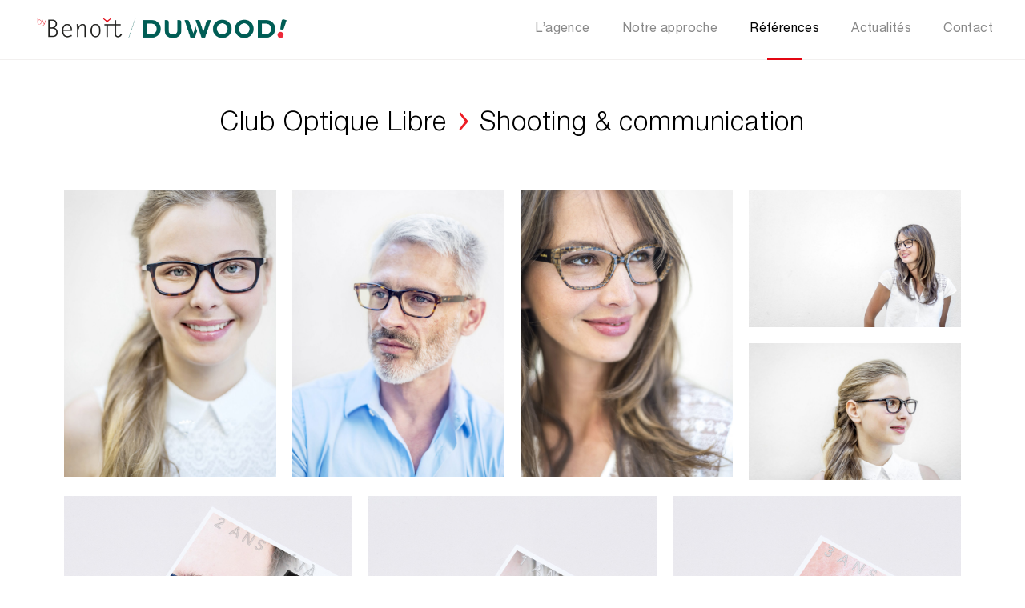

--- FILE ---
content_type: text/html; charset=UTF-8
request_url: https://www.bybenoit.fr/realisations/club-optique-libre/
body_size: 4935
content:
<!doctype html>
<html lang="fr-FR">
  <head>
  <meta charset="utf-8">
  <meta http-equiv="x-ua-compatible" content="ie=edge">
  <meta name="viewport" content="width=device-width, initial-scale=1, shrink-to-fit=no">
  <link rel="apple-touch-icon-precomposed" sizes="57x57" href="https://www.bybenoit.fr/wp-content/themes/bybenoit/dist/images/favicon/apple-touch-icon-57x57.png" />
  <link rel="apple-touch-icon-precomposed" sizes="114x114" href="https://www.bybenoit.fr/wp-content/themes/bybenoit/dist/images/favicon/apple-touch-icon-114x114.png" />
  <link rel="apple-touch-icon-precomposed" sizes="72x72" href="https://www.bybenoit.fr/wp-content/themes/bybenoit/dist/images/favicon/apple-touch-icon-72x72.png" />
  <link rel="apple-touch-icon-precomposed" sizes="144x144" href="https://www.bybenoit.fr/wp-content/themes/bybenoit/dist/images/favicon/apple-touch-icon-144x144.png" />
  <link rel="apple-touch-icon-precomposed" sizes="60x60" href="https://www.bybenoit.fr/wp-content/themes/bybenoit/dist/images/favicon/apple-touch-icon-60x60.png" />
  <link rel="apple-touch-icon-precomposed" sizes="120x120" href="https://www.bybenoit.fr/wp-content/themes/bybenoit/dist/images/favicon/apple-touch-icon-120x120.png" />
  <link rel="apple-touch-icon-precomposed" sizes="76x76" href="https://www.bybenoit.fr/wp-content/themes/bybenoit/dist/images/favicon/apple-touch-icon-76x76.png" />
  <link rel="apple-touch-icon-precomposed" sizes="152x152" href="https://www.bybenoit.fr/wp-content/themes/bybenoit/dist/images/favicon/apple-touch-icon-152x152.png" />
  <link rel="icon" type="image/png" href="https://www.bybenoit.fr/wp-content/themes/bybenoit/dist/images/favicon/favicon-196x196.png" sizes="196x196" />
  <link rel="icon" type="image/png" href="https://www.bybenoit.fr/wp-content/themes/bybenoit/dist/images/favicon/favicon-96x96.png" sizes="96x96" />
  <link rel="icon" type="image/png" href="https://www.bybenoit.fr/wp-content/themes/bybenoit/dist/images/favicon/favicon-32x32.png" sizes="32x32" />
  <link rel="icon" type="image/png" href="https://www.bybenoit.fr/wp-content/themes/bybenoit/dist/images/favicon/favicon-16x16.png" sizes="16x16" />
  <link rel="icon" type="image/png" href="https://www.bybenoit.fr/wp-content/themes/bybenoit/dist/images/favicon/favicon-128.png" sizes="128x128" />
  <title>Club Optique Libre &#8211; Brand Builders</title>
<meta name='robots' content='max-image-preview:large' />
<link rel='stylesheet' id='wp-block-library-css' href='https://www.bybenoit.fr/wp-includes/css/dist/block-library/style.min.css?ver=6.3.7' type='text/css' media='all' />
<style id='classic-theme-styles-inline-css' type='text/css'>
/*! This file is auto-generated */
.wp-block-button__link{color:#fff;background-color:#32373c;border-radius:9999px;box-shadow:none;text-decoration:none;padding:calc(.667em + 2px) calc(1.333em + 2px);font-size:1.125em}.wp-block-file__button{background:#32373c;color:#fff;text-decoration:none}
</style>
<style id='global-styles-inline-css' type='text/css'>
body{--wp--preset--color--black: #000000;--wp--preset--color--cyan-bluish-gray: #abb8c3;--wp--preset--color--white: #ffffff;--wp--preset--color--pale-pink: #f78da7;--wp--preset--color--vivid-red: #cf2e2e;--wp--preset--color--luminous-vivid-orange: #ff6900;--wp--preset--color--luminous-vivid-amber: #fcb900;--wp--preset--color--light-green-cyan: #7bdcb5;--wp--preset--color--vivid-green-cyan: #00d084;--wp--preset--color--pale-cyan-blue: #8ed1fc;--wp--preset--color--vivid-cyan-blue: #0693e3;--wp--preset--color--vivid-purple: #9b51e0;--wp--preset--gradient--vivid-cyan-blue-to-vivid-purple: linear-gradient(135deg,rgba(6,147,227,1) 0%,rgb(155,81,224) 100%);--wp--preset--gradient--light-green-cyan-to-vivid-green-cyan: linear-gradient(135deg,rgb(122,220,180) 0%,rgb(0,208,130) 100%);--wp--preset--gradient--luminous-vivid-amber-to-luminous-vivid-orange: linear-gradient(135deg,rgba(252,185,0,1) 0%,rgba(255,105,0,1) 100%);--wp--preset--gradient--luminous-vivid-orange-to-vivid-red: linear-gradient(135deg,rgba(255,105,0,1) 0%,rgb(207,46,46) 100%);--wp--preset--gradient--very-light-gray-to-cyan-bluish-gray: linear-gradient(135deg,rgb(238,238,238) 0%,rgb(169,184,195) 100%);--wp--preset--gradient--cool-to-warm-spectrum: linear-gradient(135deg,rgb(74,234,220) 0%,rgb(151,120,209) 20%,rgb(207,42,186) 40%,rgb(238,44,130) 60%,rgb(251,105,98) 80%,rgb(254,248,76) 100%);--wp--preset--gradient--blush-light-purple: linear-gradient(135deg,rgb(255,206,236) 0%,rgb(152,150,240) 100%);--wp--preset--gradient--blush-bordeaux: linear-gradient(135deg,rgb(254,205,165) 0%,rgb(254,45,45) 50%,rgb(107,0,62) 100%);--wp--preset--gradient--luminous-dusk: linear-gradient(135deg,rgb(255,203,112) 0%,rgb(199,81,192) 50%,rgb(65,88,208) 100%);--wp--preset--gradient--pale-ocean: linear-gradient(135deg,rgb(255,245,203) 0%,rgb(182,227,212) 50%,rgb(51,167,181) 100%);--wp--preset--gradient--electric-grass: linear-gradient(135deg,rgb(202,248,128) 0%,rgb(113,206,126) 100%);--wp--preset--gradient--midnight: linear-gradient(135deg,rgb(2,3,129) 0%,rgb(40,116,252) 100%);--wp--preset--font-size--small: 13px;--wp--preset--font-size--medium: 20px;--wp--preset--font-size--large: 36px;--wp--preset--font-size--x-large: 42px;--wp--preset--spacing--20: 0.44rem;--wp--preset--spacing--30: 0.67rem;--wp--preset--spacing--40: 1rem;--wp--preset--spacing--50: 1.5rem;--wp--preset--spacing--60: 2.25rem;--wp--preset--spacing--70: 3.38rem;--wp--preset--spacing--80: 5.06rem;--wp--preset--shadow--natural: 6px 6px 9px rgba(0, 0, 0, 0.2);--wp--preset--shadow--deep: 12px 12px 50px rgba(0, 0, 0, 0.4);--wp--preset--shadow--sharp: 6px 6px 0px rgba(0, 0, 0, 0.2);--wp--preset--shadow--outlined: 6px 6px 0px -3px rgba(255, 255, 255, 1), 6px 6px rgba(0, 0, 0, 1);--wp--preset--shadow--crisp: 6px 6px 0px rgba(0, 0, 0, 1);}:where(.is-layout-flex){gap: 0.5em;}:where(.is-layout-grid){gap: 0.5em;}body .is-layout-flow > .alignleft{float: left;margin-inline-start: 0;margin-inline-end: 2em;}body .is-layout-flow > .alignright{float: right;margin-inline-start: 2em;margin-inline-end: 0;}body .is-layout-flow > .aligncenter{margin-left: auto !important;margin-right: auto !important;}body .is-layout-constrained > .alignleft{float: left;margin-inline-start: 0;margin-inline-end: 2em;}body .is-layout-constrained > .alignright{float: right;margin-inline-start: 2em;margin-inline-end: 0;}body .is-layout-constrained > .aligncenter{margin-left: auto !important;margin-right: auto !important;}body .is-layout-constrained > :where(:not(.alignleft):not(.alignright):not(.alignfull)){max-width: var(--wp--style--global--content-size);margin-left: auto !important;margin-right: auto !important;}body .is-layout-constrained > .alignwide{max-width: var(--wp--style--global--wide-size);}body .is-layout-flex{display: flex;}body .is-layout-flex{flex-wrap: wrap;align-items: center;}body .is-layout-flex > *{margin: 0;}body .is-layout-grid{display: grid;}body .is-layout-grid > *{margin: 0;}:where(.wp-block-columns.is-layout-flex){gap: 2em;}:where(.wp-block-columns.is-layout-grid){gap: 2em;}:where(.wp-block-post-template.is-layout-flex){gap: 1.25em;}:where(.wp-block-post-template.is-layout-grid){gap: 1.25em;}.has-black-color{color: var(--wp--preset--color--black) !important;}.has-cyan-bluish-gray-color{color: var(--wp--preset--color--cyan-bluish-gray) !important;}.has-white-color{color: var(--wp--preset--color--white) !important;}.has-pale-pink-color{color: var(--wp--preset--color--pale-pink) !important;}.has-vivid-red-color{color: var(--wp--preset--color--vivid-red) !important;}.has-luminous-vivid-orange-color{color: var(--wp--preset--color--luminous-vivid-orange) !important;}.has-luminous-vivid-amber-color{color: var(--wp--preset--color--luminous-vivid-amber) !important;}.has-light-green-cyan-color{color: var(--wp--preset--color--light-green-cyan) !important;}.has-vivid-green-cyan-color{color: var(--wp--preset--color--vivid-green-cyan) !important;}.has-pale-cyan-blue-color{color: var(--wp--preset--color--pale-cyan-blue) !important;}.has-vivid-cyan-blue-color{color: var(--wp--preset--color--vivid-cyan-blue) !important;}.has-vivid-purple-color{color: var(--wp--preset--color--vivid-purple) !important;}.has-black-background-color{background-color: var(--wp--preset--color--black) !important;}.has-cyan-bluish-gray-background-color{background-color: var(--wp--preset--color--cyan-bluish-gray) !important;}.has-white-background-color{background-color: var(--wp--preset--color--white) !important;}.has-pale-pink-background-color{background-color: var(--wp--preset--color--pale-pink) !important;}.has-vivid-red-background-color{background-color: var(--wp--preset--color--vivid-red) !important;}.has-luminous-vivid-orange-background-color{background-color: var(--wp--preset--color--luminous-vivid-orange) !important;}.has-luminous-vivid-amber-background-color{background-color: var(--wp--preset--color--luminous-vivid-amber) !important;}.has-light-green-cyan-background-color{background-color: var(--wp--preset--color--light-green-cyan) !important;}.has-vivid-green-cyan-background-color{background-color: var(--wp--preset--color--vivid-green-cyan) !important;}.has-pale-cyan-blue-background-color{background-color: var(--wp--preset--color--pale-cyan-blue) !important;}.has-vivid-cyan-blue-background-color{background-color: var(--wp--preset--color--vivid-cyan-blue) !important;}.has-vivid-purple-background-color{background-color: var(--wp--preset--color--vivid-purple) !important;}.has-black-border-color{border-color: var(--wp--preset--color--black) !important;}.has-cyan-bluish-gray-border-color{border-color: var(--wp--preset--color--cyan-bluish-gray) !important;}.has-white-border-color{border-color: var(--wp--preset--color--white) !important;}.has-pale-pink-border-color{border-color: var(--wp--preset--color--pale-pink) !important;}.has-vivid-red-border-color{border-color: var(--wp--preset--color--vivid-red) !important;}.has-luminous-vivid-orange-border-color{border-color: var(--wp--preset--color--luminous-vivid-orange) !important;}.has-luminous-vivid-amber-border-color{border-color: var(--wp--preset--color--luminous-vivid-amber) !important;}.has-light-green-cyan-border-color{border-color: var(--wp--preset--color--light-green-cyan) !important;}.has-vivid-green-cyan-border-color{border-color: var(--wp--preset--color--vivid-green-cyan) !important;}.has-pale-cyan-blue-border-color{border-color: var(--wp--preset--color--pale-cyan-blue) !important;}.has-vivid-cyan-blue-border-color{border-color: var(--wp--preset--color--vivid-cyan-blue) !important;}.has-vivid-purple-border-color{border-color: var(--wp--preset--color--vivid-purple) !important;}.has-vivid-cyan-blue-to-vivid-purple-gradient-background{background: var(--wp--preset--gradient--vivid-cyan-blue-to-vivid-purple) !important;}.has-light-green-cyan-to-vivid-green-cyan-gradient-background{background: var(--wp--preset--gradient--light-green-cyan-to-vivid-green-cyan) !important;}.has-luminous-vivid-amber-to-luminous-vivid-orange-gradient-background{background: var(--wp--preset--gradient--luminous-vivid-amber-to-luminous-vivid-orange) !important;}.has-luminous-vivid-orange-to-vivid-red-gradient-background{background: var(--wp--preset--gradient--luminous-vivid-orange-to-vivid-red) !important;}.has-very-light-gray-to-cyan-bluish-gray-gradient-background{background: var(--wp--preset--gradient--very-light-gray-to-cyan-bluish-gray) !important;}.has-cool-to-warm-spectrum-gradient-background{background: var(--wp--preset--gradient--cool-to-warm-spectrum) !important;}.has-blush-light-purple-gradient-background{background: var(--wp--preset--gradient--blush-light-purple) !important;}.has-blush-bordeaux-gradient-background{background: var(--wp--preset--gradient--blush-bordeaux) !important;}.has-luminous-dusk-gradient-background{background: var(--wp--preset--gradient--luminous-dusk) !important;}.has-pale-ocean-gradient-background{background: var(--wp--preset--gradient--pale-ocean) !important;}.has-electric-grass-gradient-background{background: var(--wp--preset--gradient--electric-grass) !important;}.has-midnight-gradient-background{background: var(--wp--preset--gradient--midnight) !important;}.has-small-font-size{font-size: var(--wp--preset--font-size--small) !important;}.has-medium-font-size{font-size: var(--wp--preset--font-size--medium) !important;}.has-large-font-size{font-size: var(--wp--preset--font-size--large) !important;}.has-x-large-font-size{font-size: var(--wp--preset--font-size--x-large) !important;}
.wp-block-navigation a:where(:not(.wp-element-button)){color: inherit;}
:where(.wp-block-post-template.is-layout-flex){gap: 1.25em;}:where(.wp-block-post-template.is-layout-grid){gap: 1.25em;}
:where(.wp-block-columns.is-layout-flex){gap: 2em;}:where(.wp-block-columns.is-layout-grid){gap: 2em;}
.wp-block-pullquote{font-size: 1.5em;line-height: 1.6;}
</style>
<link rel='stylesheet' id='sage/main.css-css' href='https://www.bybenoit.fr/wp-content/themes/bybenoit/dist/styles/main.css' type='text/css' media='all' />
<link rel="https://api.w.org/" href="https://www.bybenoit.fr/wp-json/" /><link rel="EditURI" type="application/rsd+xml" title="RSD" href="https://www.bybenoit.fr/xmlrpc.php?rsd" />
<meta name="generator" content="WordPress 6.3.7" />
<link rel="canonical" href="https://www.bybenoit.fr/realisations/club-optique-libre/" />
<link rel='shortlink' href='https://www.bybenoit.fr/?p=268' />
<link rel="alternate" type="application/json+oembed" href="https://www.bybenoit.fr/wp-json/oembed/1.0/embed?url=https%3A%2F%2Fwww.bybenoit.fr%2Frealisations%2Fclub-optique-libre%2F" />
<link rel="alternate" type="text/xml+oembed" href="https://www.bybenoit.fr/wp-json/oembed/1.0/embed?url=https%3A%2F%2Fwww.bybenoit.fr%2Frealisations%2Fclub-optique-libre%2F&#038;format=xml" />
<style type="text/css">.recentcomments a{display:inline !important;padding:0 !important;margin:0 !important;}</style>		<style type="text/css" id="wp-custom-css">
			.home-grid__text-wrap {
    max-width: 100%;
    margin: unset; 
    padding: 0px; 
}		</style>
		</head>
  <body class="realisations-template-default single single-realisations postid-268 single-format-standard club-optique-libre app-data index-data singular-data single-data single-realisations-data single-realisations-club-optique-libre-data">
        <header class="header js-header">
  <div class="header__wrap">
    <a class="header__brand" href="https://www.bybenoit.fr/">
      <span class="u-sr-only">Brand Builders</span>
      <img src="https://www.bybenoit.fr/wp-content/uploads/Logo_Header.png" style="max-width:200%;" alt="Brand Builders">
    </a>
    <nav class="header__nav js-header-nav">
              <ul id="menu-main-menu" class="header__nav-items"><li id="menu-item-5929" class="menu-item menu-item-type-post_type menu-item-object-page menu-item-5929"><a href="https://www.bybenoit.fr/lagence/">L’agence</a></li>
<li id="menu-item-6022" class="menu-item menu-item-type-post_type menu-item-object-page menu-item-6022"><a href="https://www.bybenoit.fr/notre-approche/">Notre approche</a></li>
<li id="menu-item-29" class="menu-item menu-item-type-post_type menu-item-object-page menu-item-29"><a href="https://www.bybenoit.fr/realisations/">Références</a></li>
<li id="menu-item-6051" class="menu-item menu-item-type-post_type menu-item-object-page current_page_parent menu-item-6051"><a href="https://www.bybenoit.fr/blog/">Actualités</a></li>
<li id="menu-item-140" class="menu-item menu-item-type-post_type menu-item-object-page menu-item-140"><a href="https://www.bybenoit.fr/contact/">Contact</a></li>
</ul>
          </nav>
    <button class="header__burger burger js-toggle-nav u-hide-desktop">
      <span class="burger__bar"></span>
      <span class="burger__bar"></span>
      <span class="burger__bar"></span>
    </button>
  </div>
</header>

    <main class="main">
        <div class="wrap">
           <div class="project">
  <div class="project__header">
    <div class="wrap">
      <h1 class="project__title">
        <span>Club Optique Libre </span>
        <svg width="12" height="23" xmlns="http://www.w3.org/2000/svg"><path d="M.47 2.11L2.19.53l9.766 11.213L2.19 22.956.47 21.374l7.224-9.631z" fill="#ED1C24" fill-rule="nonzero"/></svg>
        <span>Shooting &amp; communication</span>
      </h1>
    </div>
  </div>
</div>
<div class="wrap">
  <div class="project__grid-wrap">
    <div class="project__grid">
               <div class="project__grid-item -size-3">
                       <div
              style="padding-top: 150%"
              class="project__grid-image-wrap -vertical"
            >
              <img class="project__grid-image js-lazy" data-src="https://www.bybenoit.fr/wp-content/uploads/DSC0419-1440x2157.jpg" alt="">
            </div>
                  </div>
               <div class="project__grid-item -size-3">
                       <div
              style="padding-top: 150%"
              class="project__grid-image-wrap -vertical"
            >
              <img class="project__grid-image js-lazy" data-src="https://www.bybenoit.fr/wp-content/uploads/DSC1005-1440x2157.jpg" alt="">
            </div>
                  </div>
               <div class="project__grid-item -size-3">
                       <div
              style="padding-top: 150%"
              class="project__grid-image-wrap -vertical"
            >
              <img class="project__grid-image js-lazy" data-src="https://www.bybenoit.fr/wp-content/uploads/DSC99321-1440x2157.jpg" alt="">
            </div>
                  </div>
               <div class="project__grid-item -size-3">
                       <div
              style="padding-top: 67%"
              class="project__grid-image-wrap -normal"
            >
              <img class="project__grid-image js-lazy" data-src="https://www.bybenoit.fr/wp-content/uploads/DSC9956-1440x961.jpg" alt="">
            </div>
                       <div
              style="padding-top: 67%"
              class="project__grid-image-wrap -normal"
            >
              <img class="project__grid-image js-lazy" data-src="https://www.bybenoit.fr/wp-content/uploads/DSC0437-1440x961.jpg" alt="">
            </div>
                  </div>
               <div class="project__grid-item -size-4">
                       <div
              style="padding-top: 135%"
              class="project__grid-image-wrap -vertical"
            >
              <img class="project__grid-image js-lazy" data-src="https://www.bybenoit.fr/wp-content/uploads/Col_Mail_5_456x614_vertical.jpg" alt="">
            </div>
                  </div>
               <div class="project__grid-item -size-4">
                       <div
              style="padding-top: 135%"
              class="project__grid-image-wrap -vertical"
            >
              <img class="project__grid-image js-lazy" data-src="https://www.bybenoit.fr/wp-content/uploads/Col_Mail_6_456x614_vertical.jpg" alt="">
            </div>
                  </div>
               <div class="project__grid-item -size-4">
                       <div
              style="padding-top: 135%"
              class="project__grid-image-wrap -vertical"
            >
              <img class="project__grid-image js-lazy" data-src="https://www.bybenoit.fr/wp-content/uploads/Col_Mail_4_456x614_vertical.jpg" alt="">
            </div>
                  </div>
               <div class="project__grid-item -size-12">
                       <div
              style="padding-top: 67%"
              class="project__grid-image-wrap -normal"
            >
              <img class="project__grid-image js-lazy" data-src="https://www.bybenoit.fr/wp-content/uploads/DSC8882-1440x961.jpg" alt="">
            </div>
                  </div>
               <div class="project__grid-item -size-4">
                       <div
              style="padding-top: 135%"
              class="project__grid-image-wrap -vertical"
            >
              <img class="project__grid-image js-lazy" data-src="https://www.bybenoit.fr/wp-content/uploads/Col_Mail_2_456x614_vertical.jpg" alt="">
            </div>
                  </div>
               <div class="project__grid-item -size-4">
                       <div
              style="padding-top: 135%"
              class="project__grid-image-wrap -vertical"
            >
              <img class="project__grid-image js-lazy" data-src="https://www.bybenoit.fr/wp-content/uploads/Col_Mail_3_456x614_vertical.jpg" alt="">
            </div>
                  </div>
               <div class="project__grid-item -size-4">
                       <div
              style="padding-top: 135%"
              class="project__grid-image-wrap -vertical"
            >
              <img class="project__grid-image js-lazy" data-src="https://www.bybenoit.fr/wp-content/uploads/Col_Mail_1_456x614_vertical.jpg" alt="">
            </div>
                  </div>
               <div class="project__grid-item -size-3">
                       <div
              style="padding-top: 149%"
              class="project__grid-image-wrap -vertical"
            >
              <img class="project__grid-image js-lazy" data-src="https://www.bybenoit.fr/wp-content/uploads/Capture-d’écran-2015-09-30-à-15.27.361.png" alt="">
            </div>
                  </div>
               <div class="project__grid-item -size-6">
                       <div
              style="padding-top: 67%"
              class="project__grid-image-wrap -normal"
            >
              <img class="project__grid-image js-lazy" data-src="https://www.bybenoit.fr/wp-content/uploads/Capture-d’écran-2015-09-30-à-15.27.201.png" alt="">
            </div>
                  </div>
               <div class="project__grid-item -size-3">
                       <div
              style="padding-top: 150%"
              class="project__grid-image-wrap -vertical"
            >
              <img class="project__grid-image js-lazy" data-src="https://www.bybenoit.fr/wp-content/uploads/DSC0237-1440x2157.jpg" alt="">
            </div>
                  </div>
          </div>
    <div class="project__details">
      <svg width="12" height="23" xmlns="http://www.w3.org/2000/svg"><path d="M.47 2.11L2.19.53l9.766 11.213L2.19 22.956.47 21.374l7.224-9.631z" fill="#ED1C24" fill-rule="nonzero"/></svg>
      <p>Projet de communication – <strong>Réalisation d&rsquo;une campagne </strong><br />
<strong>de mailing &amp; d&rsquo;un journal interprofessionnel</strong></p>
<p>Projet photographique – <strong>Création d&rsquo;une banque d&rsquo;image: </strong><br />
<strong>reportage métier, lookbook &amp; packshot produits</strong></p>
<p>Client &#8211; <strong>Club des opticiens libres</strong><br />
Direction de création – <strong>Benoît Higel</strong><br />
Direction artistique  – <strong>Marie-Alice Boyer</strong><br />
Photographies – <strong>Léo Higel</strong></p>

    </div>
              </div>
</div>
</div>
<div class="project__nav">
  <div class="project__nav-item">
          <a class="project__nav-link" href="https://www.bybenoit.fr/realisations/frances-fermetures/">
        <img class="js-lazy" data-src="https://www.bybenoit.fr/wp-content/uploads/EXE_FF_RVB_LogoBlanc_FOrange.jpg" alt="">
        <div class="project__nav-text prev -reverse">
          <svg width="12" height="23" xmlns="http://www.w3.org/2000/svg"><path d="M.47 2.11L2.19.53l9.766 11.213L2.19 22.956.47 21.374l7.224-9.631z" fill="#ED1C24" fill-rule="nonzero"/></svg>
          <span class="h3">France Fermetures</span>
        </div>
      </a>
      </div>
  <div class="project__nav-item">
          <a class="project__nav-link" href="https://www.bybenoit.fr/realisations/francophonies/">
        <img class="js-lazy" data-src="https://www.bybenoit.fr/wp-content/uploads/Francophonies_Logo-copie-1440x813.jpg" alt="">
        <div class="project__nav-text">
          <span class="h3">Sommet de la Francophonie</span>
          <svg width="12" height="23" xmlns="http://www.w3.org/2000/svg"><path d="M.47 2.11L2.19.53l9.766 11.213L2.19 22.956.47 21.374l7.224-9.631z" fill="#ED1C24" fill-rule="nonzero"/></svg>
        </div>
      </a>
      </div>
</div>
      </div>
    </main>
        <footer class="footer">
  <div class="wrap">
    <div class="flex-container">
    <div class="col-xs-12 col-md-4">
    <a class="footer__brand" href="https://www.duwood.fr/">
      <span class="u-sr-only">Brand Builders</span>
      <img src="https://www.bybenoit.fr/wp-content/uploads/Logo_Footer.png" alt="Brand Builders">
    </a>
</div>

      <div class="col-xs-12 col-md-4">
        <p>7 rue Turbigo <br> 75001 Paris <br> +33 (0)1 84 25 17 60  <br> <a href="mailto:contact@duwood.fr ">contact@duwood.fr</a></p>
        <p> <br> </p>
      </div>
      <div class="col-xs-12 col-md-4 u-hide-tablet">
        <nav class="footer__nav">
                      <ul id="menu-main-menu-1" class="footer__nav-items"><li class="menu-item menu-item-type-post_type menu-item-object-page menu-item-5929"><a href="https://www.bybenoit.fr/lagence/">L’agence</a></li>
<li class="menu-item menu-item-type-post_type menu-item-object-page menu-item-6022"><a href="https://www.bybenoit.fr/notre-approche/">Notre approche</a></li>
<li class="menu-item menu-item-type-post_type menu-item-object-page menu-item-29"><a href="https://www.bybenoit.fr/realisations/">Références</a></li>
<li class="menu-item menu-item-type-post_type menu-item-object-page current_page_parent menu-item-6051"><a href="https://www.bybenoit.fr/blog/">Actualités</a></li>
<li class="menu-item menu-item-type-post_type menu-item-object-page menu-item-140"><a href="https://www.bybenoit.fr/contact/">Contact</a></li>
</ul>
                  </nav>
      </div>
      <div class="col-xs-12 col-md-4">
        <a class="button -grey" href="/contact">Nous contacter</a>
      </div>
      <div class="col-xs-12 col-md-4">
        <ul class="socials">
  <li class="-in">
    <a target="_blank" href="https://www.linkedin.com/company/bybeno-t/">
      <svg baseProfile="tiny" height="24px" id="Layer_1" version="1.2" viewBox="0 0 24 24" width="24px" xml:space="preserve" xmlns="http://www.w3.org/2000/svg" xmlns:xlink="http://www.w3.org/1999/xlink"><g><path d="M8,19H5V9h3V19z M19,19h-3v-5.342c0-1.392-0.496-2.085-1.479-2.085c-0.779,0-1.273,0.388-1.521,1.165C13,14,13,19,13,19h-3   c0,0,0.04-9,0-10h2.368l0.183,2h0.062c0.615-1,1.598-1.678,2.946-1.678c1.025,0,1.854,0.285,2.487,1.001   C18.683,11.04,19,12.002,19,13.353V19z"/></g><g><ellipse cx="6.5" cy="6.5" rx="1.55" ry="1.5"/></g></svg>
    </a>
  </li>
  <li class="-ig">
    <a target="_blank" href="https://www.instagram.com/bybenoit/">
      <svg data-name="Layer 21" height="24" id="Layer_21" viewBox="0 0 24 24" width="24" xmlns="http://www.w3.org/2000/svg"><title/><path d="M15.5,3h-7A5.5,5.5,0,0,0,3,8.5v7A5.5,5.5,0,0,0,8.5,21h7A5.5,5.5,0,0,0,21,15.5v-7A5.5,5.5,0,0,0,15.5,3Zm4,12.5a4.00454,4.00454,0,0,1-4,4h-7a4.00454,4.00454,0,0,1-4-4v-7a4.0045,4.0045,0,0,1,4-4h7a4.0045,4.0045,0,0,1,4,4Z"/><path d="M12,7.5A4.5,4.5,0,1,0,16.5,12,4.5,4.5,0,0,0,12,7.5ZM12,15a3,3,0,1,1,3-3A3.0034,3.0034,0,0,1,12,15Z"/><circle cx="16.70001" cy="7.29999" r="1"/></svg>
    </a>
  </li>
</ul>
      </div>
      <div class="col-xs-12 col-md-4">
        <a href="/mentions-legales">Mentions Légales</a>
      </div>
    </div>
  </div>
</footer>
    <script type='text/javascript' src='https://www.bybenoit.fr/wp-content/themes/bybenoit/dist/scripts/main.js' id='sage/main.js-js'></script>
  </body>
</html>


--- FILE ---
content_type: text/css
request_url: https://www.bybenoit.fr/wp-content/themes/bybenoit/dist/styles/main.css
body_size: 17611
content:
/* line 3, resources/assets/styles/base/_reboot.scss */

html {
  -webkit-box-sizing: border-box;
          box-sizing: border-box;
  height: 100%;
}

/* line 8, resources/assets/styles/base/_reboot.scss */

*,
*::before,
*::after {
  -webkit-box-sizing: inherit;
          box-sizing: inherit;
}

/* line 14, resources/assets/styles/base/_reboot.scss */

body {
  height: 100%;
  color: #888888;
  font-size: 100%;
  line-height: 1.45;
  font-family: "Helvetica Neue LT Std", -apple-system, BlinkMacSystemFont, "Segoe UI", Helvetica, Arial, sans-serif, "Apple Color Emoji", "Segoe UI Emoji", "Segoe UI Symbol";
  background: #ffffff;
  font-weight: 400;
  -webkit-font-smoothing: antialiased;
  -moz-osx-font-smoothing: grayscale;
  margin: 0;
  padding: 0;
}

/* line 28, resources/assets/styles/base/_reboot.scss */

:root {
  --vh: 1vh;
}

/* line 34, resources/assets/styles/base/_reboot.scss */

a {
  color: inherit;
  text-decoration: none;
}

/* line 38, resources/assets/styles/base/_reboot.scss */

a:hover {
  text-decoration: none;
}

/* line 41, resources/assets/styles/base/_reboot.scss */

.use-keyboard a:focus {
  outline: 1px dotted #888888;
  outline-offset: -1px;
}

/* line 47, resources/assets/styles/base/_reboot.scss */

h1,
h2,
h3,
h4,
h5,
h6 {
  margin: 0 0 20px;
}

/* line 56, resources/assets/styles/base/_reboot.scss */

p {
  margin: 0 0 20px;
  line-height: 1.75;
}

/* line 61, resources/assets/styles/base/_reboot.scss */

ol,
ul,
dl {
  margin: 0 0 20px;
}

/* line 67, resources/assets/styles/base/_reboot.scss */

ol ol,
ul ul,
ol ul,
ul ol {
  margin-bottom: 0;
}

/* line 74, resources/assets/styles/base/_reboot.scss */

blockquote {
  margin: 0 0 20px;
}

/* line 78, resources/assets/styles/base/_reboot.scss */

svg {
  display: inline-block;
  vertical-align: middle;
  max-width: 100%;
  fill: currentColor;
  pointer-events: none;
}

/* line 88, resources/assets/styles/base/_reboot.scss */

img {
  vertical-align: middle;
  max-width: 100%;
}

/* line 94, resources/assets/styles/base/_reboot.scss */

.sf-toolbar {
  display: none !important;
}

/* line 21, resources/assets/styles/base/_typography.scss */

h1,
.h1,
h2,
.h2,
.home-grid__text-wrap,
.home-grid__text-wrap p {
  margin: 0 0 20px;
  line-height: 1.275;
  text-transform: none;
  letter-spacing: 0;
  color: #000;
  font-weight: 300;
  letter-spacing: 0.025em;
}

/* line 34, resources/assets/styles/base/_typography.scss */

h3,
.h3,
h4,
.h4,
h5,
.h5,
h6,
.h6 {
  margin: 0 0 20px;
  color: #000;
  letter-spacing: 0.025em;
}

/* line 47, resources/assets/styles/base/_typography.scss */

h1,
.h1 {
  font-size: 26px;
  font-family: "Helvetica Neue LT Std", -apple-system, BlinkMacSystemFont, "Segoe UI", Helvetica, Arial, sans-serif, "Apple Color Emoji", "Segoe UI Emoji", "Segoe UI Symbol";
}

@media only screen and (min-width: 1024px) {
  /* line 47, resources/assets/styles/base/_typography.scss */

  h1,
  .h1 {
    font-size: 33px;
  }
}

@media only screen and (min-width: 1600px) {
  /* line 47, resources/assets/styles/base/_typography.scss */

  h1,
  .h1 {
    font-size: 35px;
  }
}

/* line 60, resources/assets/styles/base/_typography.scss */

h2,
.h2,
.home-grid__text-wrap,
.home-grid__text-wrap p {
  font-size: 20px;
  font-family: "Helvetica Neue LT Std", -apple-system, BlinkMacSystemFont, "Segoe UI", Helvetica, Arial, sans-serif, "Apple Color Emoji", "Segoe UI Emoji", "Segoe UI Symbol";
  letter-spacing: 0.025em;
}

@media only screen and (min-width: 1024px) {
  /* line 60, resources/assets/styles/base/_typography.scss */

  h2,
  .h2,
  .home-grid__text-wrap,
  .home-grid__text-wrap p {
    font-size: 30px;
  }
}

/* line 71, resources/assets/styles/base/_typography.scss */

h3,
.h3 {
  font-size: 18px;
  font-family: "Helvetica Neue LT Std", -apple-system, BlinkMacSystemFont, "Segoe UI", Helvetica, Arial, sans-serif, "Apple Color Emoji", "Segoe UI Emoji", "Segoe UI Symbol";
  letter-spacing: 0.025em;
  font-weight: 300;
}

@media only screen and (min-width: 1024px) {
  /* line 71, resources/assets/styles/base/_typography.scss */

  h3,
  .h3 {
    font-size: 24px;
  }
}

/* line 83, resources/assets/styles/base/_typography.scss */

h4,
.h4 {
  font-size: 16px;
  font-family: "Helvetica Neue LT Std", -apple-system, BlinkMacSystemFont, "Segoe UI", Helvetica, Arial, sans-serif, "Apple Color Emoji", "Segoe UI Emoji", "Segoe UI Symbol";
  letter-spacing: 0.025em;
  font-weight: 300;
}

@media only screen and (min-width: 1024px) {
  /* line 83, resources/assets/styles/base/_typography.scss */

  h4,
  .h4 {
    font-size: 18px;
  }
}

/* line 95, resources/assets/styles/base/_typography.scss */

h5,
.h5 {
  font-family: "Helvetica Neue LT Std", -apple-system, BlinkMacSystemFont, "Segoe UI", Helvetica, Arial, sans-serif, "Apple Color Emoji", "Segoe UI Emoji", "Segoe UI Symbol";
  font-size: 12px;
  letter-spacing: 0.025em;
  line-height: 1.45;
}

@media only screen and (min-width: 1024px) {
  /* line 95, resources/assets/styles/base/_typography.scss */

  h5,
  .h5 {
    font-size: 14px;
  }
}

/* line 100, resources/assets/styles/base/_typography.scss */

p,
.p {
  font-family: "Helvetica Neue LT Std", -apple-system, BlinkMacSystemFont, "Segoe UI", Helvetica, Arial, sans-serif, "Apple Color Emoji", "Segoe UI Emoji", "Segoe UI Symbol";
  font-size: 16px;
  line-height: 1.75;
  margin: 0 0 20px;
  color: #888888;
  letter-spacing: 0.025em;
}

/* line 105, resources/assets/styles/base/_typography.scss */

ul {
  font-family: "Helvetica Neue LT Std", -apple-system, BlinkMacSystemFont, "Segoe UI", Helvetica, Arial, sans-serif, "Apple Color Emoji", "Segoe UI Emoji", "Segoe UI Symbol";
  font-size: 16px;
  line-height: 1.75;
  margin: 0 0 20px;
  color: #888888;
  letter-spacing: 0.025em;
  padding: 0 0 0 20px;
}

/* line 110, resources/assets/styles/base/_typography.scss */

small,
.small {
  font-size: 14px;
}

/* line 5, resources/assets/styles/base/_flexbox-grid.scss */

.flex-container {
  -webkit-box-sizing: border-box;
          box-sizing: border-box;
  display: -webkit-box;
  display: -ms-flexbox;
  display: flex;
  -webkit-box-orient: horizontal;
  -webkit-box-direction: normal;
      -ms-flex-direction: row;
          flex-direction: row;
  -ms-flex-wrap: wrap;
      flex-wrap: wrap;
  margin-left: -20px;
  margin-right: -20px;
}

/* line 14, resources/assets/styles/base/_flexbox-grid.scss */

.row.reverse {
  -webkit-box-orient: horizontal;
  -webkit-box-direction: reverse;
      -ms-flex-direction: row-reverse;
          flex-direction: row-reverse;
}

/* line 18, resources/assets/styles/base/_flexbox-grid.scss */

.col.reverse {
  -webkit-box-orient: vertical;
  -webkit-box-direction: reverse;
      -ms-flex-direction: column-reverse;
          flex-direction: column-reverse;
}

/* line 34, resources/assets/styles/base/_flexbox-grid.scss */

.flex-container [class^='col-'] {
  -webkit-box-sizing: border-box;
          box-sizing: border-box;
  -webkit-box-flex: 0;
      -ms-flex-positive: 0;
          flex-grow: 0;
  -ms-flex-negative: 0;
      flex-shrink: 0;
  padding-right: 20px;
  padding-left: 20px;
  margin-bottom: 26.66667px;
  -ms-flex-preferred-size: 100%;
      flex-basis: 100%;
}

/* line 39, resources/assets/styles/base/_flexbox-grid.scss */

.flex-container .col-xs {
  -webkit-box-sizing: border-box;
          box-sizing: border-box;
  -webkit-box-flex: 0;
      -ms-flex-positive: 0;
          flex-grow: 0;
  -ms-flex-negative: 0;
      flex-shrink: 0;
  padding-right: 20px;
  padding-left: 20px;
  margin-bottom: 26.66667px;
  -ms-flex-preferred-size: auto;
      flex-basis: auto;
}

/* line 45, resources/assets/styles/base/_flexbox-grid.scss */

.flex-container .col-xs-1 {
  -webkit-box-sizing: border-box;
          box-sizing: border-box;
  -webkit-box-flex: 0;
      -ms-flex-positive: 0;
          flex-grow: 0;
  -ms-flex-negative: 0;
      flex-shrink: 0;
  padding-right: 20px;
  padding-left: 20px;
  margin-bottom: 26.66667px;
  -ms-flex-preferred-size: 8.33333% !important;
      flex-basis: 8.33333% !important;
  max-width: 8.33333%;
}

/* line 45, resources/assets/styles/base/_flexbox-grid.scss */

.flex-container .col-xs-2 {
  -webkit-box-sizing: border-box;
          box-sizing: border-box;
  -webkit-box-flex: 0;
      -ms-flex-positive: 0;
          flex-grow: 0;
  -ms-flex-negative: 0;
      flex-shrink: 0;
  padding-right: 20px;
  padding-left: 20px;
  margin-bottom: 26.66667px;
  -ms-flex-preferred-size: 16.66667% !important;
      flex-basis: 16.66667% !important;
  max-width: 16.66667%;
}

/* line 45, resources/assets/styles/base/_flexbox-grid.scss */

.flex-container .col-xs-3 {
  -webkit-box-sizing: border-box;
          box-sizing: border-box;
  -webkit-box-flex: 0;
      -ms-flex-positive: 0;
          flex-grow: 0;
  -ms-flex-negative: 0;
      flex-shrink: 0;
  padding-right: 20px;
  padding-left: 20px;
  margin-bottom: 26.66667px;
  -ms-flex-preferred-size: 25% !important;
      flex-basis: 25% !important;
  max-width: 25%;
}

/* line 45, resources/assets/styles/base/_flexbox-grid.scss */

.flex-container .col-xs-4 {
  -webkit-box-sizing: border-box;
          box-sizing: border-box;
  -webkit-box-flex: 0;
      -ms-flex-positive: 0;
          flex-grow: 0;
  -ms-flex-negative: 0;
      flex-shrink: 0;
  padding-right: 20px;
  padding-left: 20px;
  margin-bottom: 26.66667px;
  -ms-flex-preferred-size: 33.33333% !important;
      flex-basis: 33.33333% !important;
  max-width: 33.33333%;
}

/* line 45, resources/assets/styles/base/_flexbox-grid.scss */

.flex-container .col-xs-5 {
  -webkit-box-sizing: border-box;
          box-sizing: border-box;
  -webkit-box-flex: 0;
      -ms-flex-positive: 0;
          flex-grow: 0;
  -ms-flex-negative: 0;
      flex-shrink: 0;
  padding-right: 20px;
  padding-left: 20px;
  margin-bottom: 26.66667px;
  -ms-flex-preferred-size: 41.66667% !important;
      flex-basis: 41.66667% !important;
  max-width: 41.66667%;
}

/* line 45, resources/assets/styles/base/_flexbox-grid.scss */

.flex-container .col-xs-6 {
  -webkit-box-sizing: border-box;
          box-sizing: border-box;
  -webkit-box-flex: 0;
      -ms-flex-positive: 0;
          flex-grow: 0;
  -ms-flex-negative: 0;
      flex-shrink: 0;
  padding-right: 20px;
  padding-left: 20px;
  margin-bottom: 26.66667px;
  -ms-flex-preferred-size: 50% !important;
      flex-basis: 50% !important;
  max-width: 50%;
}

/* line 45, resources/assets/styles/base/_flexbox-grid.scss */

.flex-container .col-xs-7 {
  -webkit-box-sizing: border-box;
          box-sizing: border-box;
  -webkit-box-flex: 0;
      -ms-flex-positive: 0;
          flex-grow: 0;
  -ms-flex-negative: 0;
      flex-shrink: 0;
  padding-right: 20px;
  padding-left: 20px;
  margin-bottom: 26.66667px;
  -ms-flex-preferred-size: 58.33333% !important;
      flex-basis: 58.33333% !important;
  max-width: 58.33333%;
}

/* line 45, resources/assets/styles/base/_flexbox-grid.scss */

.flex-container .col-xs-8 {
  -webkit-box-sizing: border-box;
          box-sizing: border-box;
  -webkit-box-flex: 0;
      -ms-flex-positive: 0;
          flex-grow: 0;
  -ms-flex-negative: 0;
      flex-shrink: 0;
  padding-right: 20px;
  padding-left: 20px;
  margin-bottom: 26.66667px;
  -ms-flex-preferred-size: 66.66667% !important;
      flex-basis: 66.66667% !important;
  max-width: 66.66667%;
}

/* line 45, resources/assets/styles/base/_flexbox-grid.scss */

.flex-container .col-xs-9 {
  -webkit-box-sizing: border-box;
          box-sizing: border-box;
  -webkit-box-flex: 0;
      -ms-flex-positive: 0;
          flex-grow: 0;
  -ms-flex-negative: 0;
      flex-shrink: 0;
  padding-right: 20px;
  padding-left: 20px;
  margin-bottom: 26.66667px;
  -ms-flex-preferred-size: 75% !important;
      flex-basis: 75% !important;
  max-width: 75%;
}

/* line 45, resources/assets/styles/base/_flexbox-grid.scss */

.flex-container .col-xs-10 {
  -webkit-box-sizing: border-box;
          box-sizing: border-box;
  -webkit-box-flex: 0;
      -ms-flex-positive: 0;
          flex-grow: 0;
  -ms-flex-negative: 0;
      flex-shrink: 0;
  padding-right: 20px;
  padding-left: 20px;
  margin-bottom: 26.66667px;
  -ms-flex-preferred-size: 83.33333% !important;
      flex-basis: 83.33333% !important;
  max-width: 83.33333%;
}

/* line 45, resources/assets/styles/base/_flexbox-grid.scss */

.flex-container .col-xs-11 {
  -webkit-box-sizing: border-box;
          box-sizing: border-box;
  -webkit-box-flex: 0;
      -ms-flex-positive: 0;
          flex-grow: 0;
  -ms-flex-negative: 0;
      flex-shrink: 0;
  padding-right: 20px;
  padding-left: 20px;
  margin-bottom: 26.66667px;
  -ms-flex-preferred-size: 91.66667% !important;
      flex-basis: 91.66667% !important;
  max-width: 91.66667%;
}

/* line 45, resources/assets/styles/base/_flexbox-grid.scss */

.flex-container .col-xs-12 {
  -webkit-box-sizing: border-box;
          box-sizing: border-box;
  -webkit-box-flex: 0;
      -ms-flex-positive: 0;
          flex-grow: 0;
  -ms-flex-negative: 0;
      flex-shrink: 0;
  padding-right: 20px;
  padding-left: 20px;
  margin-bottom: 26.66667px;
  -ms-flex-preferred-size: 100% !important;
      flex-basis: 100% !important;
  max-width: 100%;
}

/* line 53, resources/assets/styles/base/_flexbox-grid.scss */

.flex-container .col-xs-offset-1 {
  -webkit-box-sizing: border-box;
          box-sizing: border-box;
  -webkit-box-flex: 0;
      -ms-flex-positive: 0;
          flex-grow: 0;
  -ms-flex-negative: 0;
      flex-shrink: 0;
  padding-right: 20px;
  padding-left: 20px;
  margin-bottom: 26.66667px;
  margin-left: 8.33333%;
}

/* line 53, resources/assets/styles/base/_flexbox-grid.scss */

.flex-container .col-xs-offset-2 {
  -webkit-box-sizing: border-box;
          box-sizing: border-box;
  -webkit-box-flex: 0;
      -ms-flex-positive: 0;
          flex-grow: 0;
  -ms-flex-negative: 0;
      flex-shrink: 0;
  padding-right: 20px;
  padding-left: 20px;
  margin-bottom: 26.66667px;
  margin-left: 16.66667%;
}

/* line 53, resources/assets/styles/base/_flexbox-grid.scss */

.flex-container .col-xs-offset-3 {
  -webkit-box-sizing: border-box;
          box-sizing: border-box;
  -webkit-box-flex: 0;
      -ms-flex-positive: 0;
          flex-grow: 0;
  -ms-flex-negative: 0;
      flex-shrink: 0;
  padding-right: 20px;
  padding-left: 20px;
  margin-bottom: 26.66667px;
  margin-left: 25%;
}

/* line 53, resources/assets/styles/base/_flexbox-grid.scss */

.flex-container .col-xs-offset-4 {
  -webkit-box-sizing: border-box;
          box-sizing: border-box;
  -webkit-box-flex: 0;
      -ms-flex-positive: 0;
          flex-grow: 0;
  -ms-flex-negative: 0;
      flex-shrink: 0;
  padding-right: 20px;
  padding-left: 20px;
  margin-bottom: 26.66667px;
  margin-left: 33.33333%;
}

/* line 53, resources/assets/styles/base/_flexbox-grid.scss */

.flex-container .col-xs-offset-5 {
  -webkit-box-sizing: border-box;
          box-sizing: border-box;
  -webkit-box-flex: 0;
      -ms-flex-positive: 0;
          flex-grow: 0;
  -ms-flex-negative: 0;
      flex-shrink: 0;
  padding-right: 20px;
  padding-left: 20px;
  margin-bottom: 26.66667px;
  margin-left: 41.66667%;
}

/* line 53, resources/assets/styles/base/_flexbox-grid.scss */

.flex-container .col-xs-offset-6 {
  -webkit-box-sizing: border-box;
          box-sizing: border-box;
  -webkit-box-flex: 0;
      -ms-flex-positive: 0;
          flex-grow: 0;
  -ms-flex-negative: 0;
      flex-shrink: 0;
  padding-right: 20px;
  padding-left: 20px;
  margin-bottom: 26.66667px;
  margin-left: 50%;
}

/* line 53, resources/assets/styles/base/_flexbox-grid.scss */

.flex-container .col-xs-offset-7 {
  -webkit-box-sizing: border-box;
          box-sizing: border-box;
  -webkit-box-flex: 0;
      -ms-flex-positive: 0;
          flex-grow: 0;
  -ms-flex-negative: 0;
      flex-shrink: 0;
  padding-right: 20px;
  padding-left: 20px;
  margin-bottom: 26.66667px;
  margin-left: 58.33333%;
}

/* line 53, resources/assets/styles/base/_flexbox-grid.scss */

.flex-container .col-xs-offset-8 {
  -webkit-box-sizing: border-box;
          box-sizing: border-box;
  -webkit-box-flex: 0;
      -ms-flex-positive: 0;
          flex-grow: 0;
  -ms-flex-negative: 0;
      flex-shrink: 0;
  padding-right: 20px;
  padding-left: 20px;
  margin-bottom: 26.66667px;
  margin-left: 66.66667%;
}

/* line 53, resources/assets/styles/base/_flexbox-grid.scss */

.flex-container .col-xs-offset-9 {
  -webkit-box-sizing: border-box;
          box-sizing: border-box;
  -webkit-box-flex: 0;
      -ms-flex-positive: 0;
          flex-grow: 0;
  -ms-flex-negative: 0;
      flex-shrink: 0;
  padding-right: 20px;
  padding-left: 20px;
  margin-bottom: 26.66667px;
  margin-left: 75%;
}

/* line 53, resources/assets/styles/base/_flexbox-grid.scss */

.flex-container .col-xs-offset-10 {
  -webkit-box-sizing: border-box;
          box-sizing: border-box;
  -webkit-box-flex: 0;
      -ms-flex-positive: 0;
          flex-grow: 0;
  -ms-flex-negative: 0;
      flex-shrink: 0;
  padding-right: 20px;
  padding-left: 20px;
  margin-bottom: 26.66667px;
  margin-left: 83.33333%;
}

/* line 53, resources/assets/styles/base/_flexbox-grid.scss */

.flex-container .col-xs-offset-11 {
  -webkit-box-sizing: border-box;
          box-sizing: border-box;
  -webkit-box-flex: 0;
      -ms-flex-positive: 0;
          flex-grow: 0;
  -ms-flex-negative: 0;
      flex-shrink: 0;
  padding-right: 20px;
  padding-left: 20px;
  margin-bottom: 26.66667px;
  margin-left: 91.66667%;
}

/* line 53, resources/assets/styles/base/_flexbox-grid.scss */

.flex-container .col-xs-offset-12 {
  -webkit-box-sizing: border-box;
          box-sizing: border-box;
  -webkit-box-flex: 0;
      -ms-flex-positive: 0;
          flex-grow: 0;
  -ms-flex-negative: 0;
      flex-shrink: 0;
  padding-right: 20px;
  padding-left: 20px;
  margin-bottom: 26.66667px;
  margin-left: 100%;
}

/* line 59, resources/assets/styles/base/_flexbox-grid.scss */

.flex-container .col-xs {
  -webkit-box-flex: 1;
      -ms-flex-positive: 1;
          flex-grow: 1;
  -ms-flex-preferred-size: 0;
      flex-basis: 0;
  max-width: 100%;
}

/* line 65, resources/assets/styles/base/_flexbox-grid.scss */

.flex-container .no-col-padding {
  padding-left: 0 !important;
  padding-right: 0 !important;
}

/* line 70, resources/assets/styles/base/_flexbox-grid.scss */

.flex-container.no-compensation {
  margin-left: 0;
  margin-right: 0;
}

/* line 75, resources/assets/styles/base/_flexbox-grid.scss */

.flex-container.nowrap {
  -ms-flex-wrap: nowrap;
      flex-wrap: nowrap;
}

@media only screen and (min-width: 1024px) {
  /* line 79, resources/assets/styles/base/_flexbox-grid.scss */

  .flex-container.padding-double {
    margin-left: -30px;
    margin-right: -30px;
  }

  /* line 84, resources/assets/styles/base/_flexbox-grid.scss */

  .flex-container.padding-double [class^='col-'] {
    padding: 0 30px !important;
  }
}

/* line 91, resources/assets/styles/base/_flexbox-grid.scss */

.flex-container.equal-height [class^='col-'] {
  display: -webkit-box;
  display: -ms-flexbox;
  display: flex;
  -webkit-box-orient: vertical;
  -webkit-box-direction: normal;
      -ms-flex-direction: column;
          flex-direction: column;
  -webkit-box-flex: 1;
      -ms-flex: 1;
          flex: 1;
}

/* line 100, resources/assets/styles/base/_flexbox-grid.scss */

.flex-container.start-xs {
  -webkit-box-pack: start;
      -ms-flex-pack: start;
          justify-content: flex-start;
  text-align: start;
}

/* line 105, resources/assets/styles/base/_flexbox-grid.scss */

.flex-container.center-xs {
  -webkit-box-pack: center;
      -ms-flex-pack: center;
          justify-content: center;
  text-align: center;
}

/* line 110, resources/assets/styles/base/_flexbox-grid.scss */

.flex-container.end-xs {
  -webkit-box-pack: end;
      -ms-flex-pack: end;
          justify-content: flex-end;
  text-align: end;
}

/* line 115, resources/assets/styles/base/_flexbox-grid.scss */

.flex-container.top-xs {
  -webkit-box-align: start;
      -ms-flex-align: start;
          align-items: flex-start;
}

/* line 119, resources/assets/styles/base/_flexbox-grid.scss */

.flex-container.middle-xs {
  -webkit-box-align: center;
      -ms-flex-align: center;
          align-items: center;
}

/* line 123, resources/assets/styles/base/_flexbox-grid.scss */

.flex-container.bottom-xs {
  -webkit-box-align: end;
      -ms-flex-align: end;
          align-items: flex-end;
}

/* line 127, resources/assets/styles/base/_flexbox-grid.scss */

.flex-container.around-xs {
  -ms-flex-pack: distribute;
      justify-content: space-around;
}

/* line 131, resources/assets/styles/base/_flexbox-grid.scss */

.flex-container.between-xs {
  -webkit-box-pack: justify;
      -ms-flex-pack: justify;
          justify-content: space-between;
}

/* line 135, resources/assets/styles/base/_flexbox-grid.scss */

.flex-container.first-xs {
  -webkit-box-ordinal-group: 0;
      -ms-flex-order: -1;
          order: -1;
}

/* line 139, resources/assets/styles/base/_flexbox-grid.scss */

.flex-container.last-xs {
  -webkit-box-ordinal-group: 2;
      -ms-flex-order: 1;
          order: 1;
}

/* line 143, resources/assets/styles/base/_flexbox-grid.scss */

.flex-container.column {
  -webkit-box-orient: vertical;
  -webkit-box-direction: normal;
      -ms-flex-direction: column;
          flex-direction: column;
}

/* line 149, resources/assets/styles/base/_flexbox-grid.scss */

.self-baseline {
  -ms-flex-item-align: end;
      align-self: flex-end;
}

@media only screen and (min-width: 767px) {
  /* line 156, resources/assets/styles/base/_flexbox-grid.scss */

  .flex-container.padding {
    margin-left: -40px;
    margin-right: -40px;
  }

  /* line 160, resources/assets/styles/base/_flexbox-grid.scss */

  .flex-container.padding > [class^='col-'] {
    padding-right: 40px;
    padding-left: 40px;
  }

  /* line 166, resources/assets/styles/base/_flexbox-grid.scss */

  .flex-container.no-compensation {
    margin-left: 0;
    margin-right: 0;
  }

  /* line 172, resources/assets/styles/base/_flexbox-grid.scss */

  .flex-container.no-margin > [class^='col-'] {
    margin-bottom: 0;
  }

  /* line 178, resources/assets/styles/base/_flexbox-grid.scss */

  .flex-container.no-padding > [class^='col-'] {
    padding-right: 0;
    padding-left: 0;
  }

  /* line 184, resources/assets/styles/base/_flexbox-grid.scss */

  .flex-container .align-right {
    display: -webkit-box;
    display: -ms-flexbox;
    display: flex;
    -webkit-box-pack: end;
        -ms-flex-pack: end;
            justify-content: flex-end;
  }
}

@media only screen and (min-width: 768px) {
  /* line 197, resources/assets/styles/base/_flexbox-grid.scss */

  .flex-container .col-sm {
    -webkit-box-sizing: border-box;
            box-sizing: border-box;
    -webkit-box-flex: 0;
        -ms-flex-positive: 0;
            flex-grow: 0;
    -ms-flex-negative: 0;
        flex-shrink: 0;
    padding-right: 20px;
    padding-left: 20px;
    margin-bottom: 26.66667px;
    -ms-flex-preferred-size: auto;
        flex-basis: auto;
  }

  /* line 204, resources/assets/styles/base/_flexbox-grid.scss */

  .flex-container .col-sm-1 {
    -webkit-box-sizing: border-box;
            box-sizing: border-box;
    -webkit-box-flex: 0;
        -ms-flex-positive: 0;
            flex-grow: 0;
    -ms-flex-negative: 0;
        flex-shrink: 0;
    padding-right: 20px;
    padding-left: 20px;
    margin-bottom: 26.66667px;
    -ms-flex-preferred-size: 8.33333% !important;
        flex-basis: 8.33333% !important;
    max-width: 8.33333%;
  }

  /* line 204, resources/assets/styles/base/_flexbox-grid.scss */

  .flex-container .col-sm-2 {
    -webkit-box-sizing: border-box;
            box-sizing: border-box;
    -webkit-box-flex: 0;
        -ms-flex-positive: 0;
            flex-grow: 0;
    -ms-flex-negative: 0;
        flex-shrink: 0;
    padding-right: 20px;
    padding-left: 20px;
    margin-bottom: 26.66667px;
    -ms-flex-preferred-size: 16.66667% !important;
        flex-basis: 16.66667% !important;
    max-width: 16.66667%;
  }

  /* line 204, resources/assets/styles/base/_flexbox-grid.scss */

  .flex-container .col-sm-3 {
    -webkit-box-sizing: border-box;
            box-sizing: border-box;
    -webkit-box-flex: 0;
        -ms-flex-positive: 0;
            flex-grow: 0;
    -ms-flex-negative: 0;
        flex-shrink: 0;
    padding-right: 20px;
    padding-left: 20px;
    margin-bottom: 26.66667px;
    -ms-flex-preferred-size: 25% !important;
        flex-basis: 25% !important;
    max-width: 25%;
  }

  /* line 204, resources/assets/styles/base/_flexbox-grid.scss */

  .flex-container .col-sm-4 {
    -webkit-box-sizing: border-box;
            box-sizing: border-box;
    -webkit-box-flex: 0;
        -ms-flex-positive: 0;
            flex-grow: 0;
    -ms-flex-negative: 0;
        flex-shrink: 0;
    padding-right: 20px;
    padding-left: 20px;
    margin-bottom: 26.66667px;
    -ms-flex-preferred-size: 33.33333% !important;
        flex-basis: 33.33333% !important;
    max-width: 33.33333%;
  }

  /* line 204, resources/assets/styles/base/_flexbox-grid.scss */

  .flex-container .col-sm-5 {
    -webkit-box-sizing: border-box;
            box-sizing: border-box;
    -webkit-box-flex: 0;
        -ms-flex-positive: 0;
            flex-grow: 0;
    -ms-flex-negative: 0;
        flex-shrink: 0;
    padding-right: 20px;
    padding-left: 20px;
    margin-bottom: 26.66667px;
    -ms-flex-preferred-size: 41.66667% !important;
        flex-basis: 41.66667% !important;
    max-width: 41.66667%;
  }

  /* line 204, resources/assets/styles/base/_flexbox-grid.scss */

  .flex-container .col-sm-6 {
    -webkit-box-sizing: border-box;
            box-sizing: border-box;
    -webkit-box-flex: 0;
        -ms-flex-positive: 0;
            flex-grow: 0;
    -ms-flex-negative: 0;
        flex-shrink: 0;
    padding-right: 20px;
    padding-left: 20px;
    margin-bottom: 26.66667px;
    -ms-flex-preferred-size: 50% !important;
        flex-basis: 50% !important;
    max-width: 50%;
  }

  /* line 204, resources/assets/styles/base/_flexbox-grid.scss */

  .flex-container .col-sm-7 {
    -webkit-box-sizing: border-box;
            box-sizing: border-box;
    -webkit-box-flex: 0;
        -ms-flex-positive: 0;
            flex-grow: 0;
    -ms-flex-negative: 0;
        flex-shrink: 0;
    padding-right: 20px;
    padding-left: 20px;
    margin-bottom: 26.66667px;
    -ms-flex-preferred-size: 58.33333% !important;
        flex-basis: 58.33333% !important;
    max-width: 58.33333%;
  }

  /* line 204, resources/assets/styles/base/_flexbox-grid.scss */

  .flex-container .col-sm-8 {
    -webkit-box-sizing: border-box;
            box-sizing: border-box;
    -webkit-box-flex: 0;
        -ms-flex-positive: 0;
            flex-grow: 0;
    -ms-flex-negative: 0;
        flex-shrink: 0;
    padding-right: 20px;
    padding-left: 20px;
    margin-bottom: 26.66667px;
    -ms-flex-preferred-size: 66.66667% !important;
        flex-basis: 66.66667% !important;
    max-width: 66.66667%;
  }

  /* line 204, resources/assets/styles/base/_flexbox-grid.scss */

  .flex-container .col-sm-9 {
    -webkit-box-sizing: border-box;
            box-sizing: border-box;
    -webkit-box-flex: 0;
        -ms-flex-positive: 0;
            flex-grow: 0;
    -ms-flex-negative: 0;
        flex-shrink: 0;
    padding-right: 20px;
    padding-left: 20px;
    margin-bottom: 26.66667px;
    -ms-flex-preferred-size: 75% !important;
        flex-basis: 75% !important;
    max-width: 75%;
  }

  /* line 204, resources/assets/styles/base/_flexbox-grid.scss */

  .flex-container .col-sm-10 {
    -webkit-box-sizing: border-box;
            box-sizing: border-box;
    -webkit-box-flex: 0;
        -ms-flex-positive: 0;
            flex-grow: 0;
    -ms-flex-negative: 0;
        flex-shrink: 0;
    padding-right: 20px;
    padding-left: 20px;
    margin-bottom: 26.66667px;
    -ms-flex-preferred-size: 83.33333% !important;
        flex-basis: 83.33333% !important;
    max-width: 83.33333%;
  }

  /* line 204, resources/assets/styles/base/_flexbox-grid.scss */

  .flex-container .col-sm-11 {
    -webkit-box-sizing: border-box;
            box-sizing: border-box;
    -webkit-box-flex: 0;
        -ms-flex-positive: 0;
            flex-grow: 0;
    -ms-flex-negative: 0;
        flex-shrink: 0;
    padding-right: 20px;
    padding-left: 20px;
    margin-bottom: 26.66667px;
    -ms-flex-preferred-size: 91.66667% !important;
        flex-basis: 91.66667% !important;
    max-width: 91.66667%;
  }

  /* line 204, resources/assets/styles/base/_flexbox-grid.scss */

  .flex-container .col-sm-12 {
    -webkit-box-sizing: border-box;
            box-sizing: border-box;
    -webkit-box-flex: 0;
        -ms-flex-positive: 0;
            flex-grow: 0;
    -ms-flex-negative: 0;
        flex-shrink: 0;
    padding-right: 20px;
    padding-left: 20px;
    margin-bottom: 26.66667px;
    -ms-flex-preferred-size: 100% !important;
        flex-basis: 100% !important;
    max-width: 100%;
  }

  /* line 213, resources/assets/styles/base/_flexbox-grid.scss */

  .flex-container .col-sm-offset-1 {
    -webkit-box-sizing: border-box;
            box-sizing: border-box;
    -webkit-box-flex: 0;
        -ms-flex-positive: 0;
            flex-grow: 0;
    -ms-flex-negative: 0;
        flex-shrink: 0;
    padding-right: 20px;
    padding-left: 20px;
    margin-bottom: 26.66667px;
    margin-left: 8.33333%;
  }

  /* line 213, resources/assets/styles/base/_flexbox-grid.scss */

  .flex-container .col-sm-offset-2 {
    -webkit-box-sizing: border-box;
            box-sizing: border-box;
    -webkit-box-flex: 0;
        -ms-flex-positive: 0;
            flex-grow: 0;
    -ms-flex-negative: 0;
        flex-shrink: 0;
    padding-right: 20px;
    padding-left: 20px;
    margin-bottom: 26.66667px;
    margin-left: 16.66667%;
  }

  /* line 213, resources/assets/styles/base/_flexbox-grid.scss */

  .flex-container .col-sm-offset-3 {
    -webkit-box-sizing: border-box;
            box-sizing: border-box;
    -webkit-box-flex: 0;
        -ms-flex-positive: 0;
            flex-grow: 0;
    -ms-flex-negative: 0;
        flex-shrink: 0;
    padding-right: 20px;
    padding-left: 20px;
    margin-bottom: 26.66667px;
    margin-left: 25%;
  }

  /* line 213, resources/assets/styles/base/_flexbox-grid.scss */

  .flex-container .col-sm-offset-4 {
    -webkit-box-sizing: border-box;
            box-sizing: border-box;
    -webkit-box-flex: 0;
        -ms-flex-positive: 0;
            flex-grow: 0;
    -ms-flex-negative: 0;
        flex-shrink: 0;
    padding-right: 20px;
    padding-left: 20px;
    margin-bottom: 26.66667px;
    margin-left: 33.33333%;
  }

  /* line 213, resources/assets/styles/base/_flexbox-grid.scss */

  .flex-container .col-sm-offset-5 {
    -webkit-box-sizing: border-box;
            box-sizing: border-box;
    -webkit-box-flex: 0;
        -ms-flex-positive: 0;
            flex-grow: 0;
    -ms-flex-negative: 0;
        flex-shrink: 0;
    padding-right: 20px;
    padding-left: 20px;
    margin-bottom: 26.66667px;
    margin-left: 41.66667%;
  }

  /* line 213, resources/assets/styles/base/_flexbox-grid.scss */

  .flex-container .col-sm-offset-6 {
    -webkit-box-sizing: border-box;
            box-sizing: border-box;
    -webkit-box-flex: 0;
        -ms-flex-positive: 0;
            flex-grow: 0;
    -ms-flex-negative: 0;
        flex-shrink: 0;
    padding-right: 20px;
    padding-left: 20px;
    margin-bottom: 26.66667px;
    margin-left: 50%;
  }

  /* line 213, resources/assets/styles/base/_flexbox-grid.scss */

  .flex-container .col-sm-offset-7 {
    -webkit-box-sizing: border-box;
            box-sizing: border-box;
    -webkit-box-flex: 0;
        -ms-flex-positive: 0;
            flex-grow: 0;
    -ms-flex-negative: 0;
        flex-shrink: 0;
    padding-right: 20px;
    padding-left: 20px;
    margin-bottom: 26.66667px;
    margin-left: 58.33333%;
  }

  /* line 213, resources/assets/styles/base/_flexbox-grid.scss */

  .flex-container .col-sm-offset-8 {
    -webkit-box-sizing: border-box;
            box-sizing: border-box;
    -webkit-box-flex: 0;
        -ms-flex-positive: 0;
            flex-grow: 0;
    -ms-flex-negative: 0;
        flex-shrink: 0;
    padding-right: 20px;
    padding-left: 20px;
    margin-bottom: 26.66667px;
    margin-left: 66.66667%;
  }

  /* line 213, resources/assets/styles/base/_flexbox-grid.scss */

  .flex-container .col-sm-offset-9 {
    -webkit-box-sizing: border-box;
            box-sizing: border-box;
    -webkit-box-flex: 0;
        -ms-flex-positive: 0;
            flex-grow: 0;
    -ms-flex-negative: 0;
        flex-shrink: 0;
    padding-right: 20px;
    padding-left: 20px;
    margin-bottom: 26.66667px;
    margin-left: 75%;
  }

  /* line 213, resources/assets/styles/base/_flexbox-grid.scss */

  .flex-container .col-sm-offset-10 {
    -webkit-box-sizing: border-box;
            box-sizing: border-box;
    -webkit-box-flex: 0;
        -ms-flex-positive: 0;
            flex-grow: 0;
    -ms-flex-negative: 0;
        flex-shrink: 0;
    padding-right: 20px;
    padding-left: 20px;
    margin-bottom: 26.66667px;
    margin-left: 83.33333%;
  }

  /* line 213, resources/assets/styles/base/_flexbox-grid.scss */

  .flex-container .col-sm-offset-11 {
    -webkit-box-sizing: border-box;
            box-sizing: border-box;
    -webkit-box-flex: 0;
        -ms-flex-positive: 0;
            flex-grow: 0;
    -ms-flex-negative: 0;
        flex-shrink: 0;
    padding-right: 20px;
    padding-left: 20px;
    margin-bottom: 26.66667px;
    margin-left: 91.66667%;
  }

  /* line 213, resources/assets/styles/base/_flexbox-grid.scss */

  .flex-container .col-sm-offset-12 {
    -webkit-box-sizing: border-box;
            box-sizing: border-box;
    -webkit-box-flex: 0;
        -ms-flex-positive: 0;
            flex-grow: 0;
    -ms-flex-negative: 0;
        flex-shrink: 0;
    padding-right: 20px;
    padding-left: 20px;
    margin-bottom: 26.66667px;
    margin-left: 100%;
  }

  /* line 220, resources/assets/styles/base/_flexbox-grid.scss */

  .flex-container .col-sm {
    -webkit-box-flex: 1;
        -ms-flex-positive: 1;
            flex-grow: 1;
    -ms-flex-preferred-size: 0;
        flex-basis: 0;
    max-width: 100%;
  }

  /* line 226, resources/assets/styles/base/_flexbox-grid.scss */

  .flex-container.start-sm {
    -webkit-box-pack: start;
        -ms-flex-pack: start;
            justify-content: flex-start;
    text-align: start;
  }

  /* line 231, resources/assets/styles/base/_flexbox-grid.scss */

  .flex-container.center-sm {
    -webkit-box-pack: center;
        -ms-flex-pack: center;
            justify-content: center;
    text-align: center;
  }

  /* line 236, resources/assets/styles/base/_flexbox-grid.scss */

  .flex-container.end-sm {
    -webkit-box-pack: end;
        -ms-flex-pack: end;
            justify-content: flex-end;
    text-align: end;
  }

  /* line 241, resources/assets/styles/base/_flexbox-grid.scss */

  .flex-container.top-sm {
    -webkit-box-align: start;
        -ms-flex-align: start;
            align-items: flex-start;
  }

  /* line 245, resources/assets/styles/base/_flexbox-grid.scss */

  .flex-container.middle-sm {
    -webkit-box-align: center;
        -ms-flex-align: center;
            align-items: center;
  }

  /* line 249, resources/assets/styles/base/_flexbox-grid.scss */

  .flex-container.bottom-sm {
    -webkit-box-align: end;
        -ms-flex-align: end;
            align-items: flex-end;
  }

  /* line 253, resources/assets/styles/base/_flexbox-grid.scss */

  .flex-container.around-sm {
    -ms-flex-pack: distribute;
        justify-content: space-around;
  }

  /* line 257, resources/assets/styles/base/_flexbox-grid.scss */

  .flex-container.between-sm {
    -webkit-box-pack: justify;
        -ms-flex-pack: justify;
            justify-content: space-between;
  }

  /* line 261, resources/assets/styles/base/_flexbox-grid.scss */

  .flex-container.first-sm {
    -webkit-box-ordinal-group: 0;
        -ms-flex-order: -1;
            order: -1;
  }

  /* line 265, resources/assets/styles/base/_flexbox-grid.scss */

  .flex-container.last-sm {
    -webkit-box-ordinal-group: 2;
        -ms-flex-order: 1;
            order: 1;
  }
}

@media only screen and (min-width: 1024px) {
  /* line 197, resources/assets/styles/base/_flexbox-grid.scss */

  .flex-container .col-md {
    -webkit-box-sizing: border-box;
            box-sizing: border-box;
    -webkit-box-flex: 0;
        -ms-flex-positive: 0;
            flex-grow: 0;
    -ms-flex-negative: 0;
        flex-shrink: 0;
    padding-right: 20px;
    padding-left: 20px;
    margin-bottom: 26.66667px;
    -ms-flex-preferred-size: auto;
        flex-basis: auto;
  }

  /* line 204, resources/assets/styles/base/_flexbox-grid.scss */

  .flex-container .col-md-1 {
    -webkit-box-sizing: border-box;
            box-sizing: border-box;
    -webkit-box-flex: 0;
        -ms-flex-positive: 0;
            flex-grow: 0;
    -ms-flex-negative: 0;
        flex-shrink: 0;
    padding-right: 20px;
    padding-left: 20px;
    margin-bottom: 26.66667px;
    -ms-flex-preferred-size: 8.33333% !important;
        flex-basis: 8.33333% !important;
    max-width: 8.33333%;
  }

  /* line 204, resources/assets/styles/base/_flexbox-grid.scss */

  .flex-container .col-md-2 {
    -webkit-box-sizing: border-box;
            box-sizing: border-box;
    -webkit-box-flex: 0;
        -ms-flex-positive: 0;
            flex-grow: 0;
    -ms-flex-negative: 0;
        flex-shrink: 0;
    padding-right: 20px;
    padding-left: 20px;
    margin-bottom: 26.66667px;
    -ms-flex-preferred-size: 16.66667% !important;
        flex-basis: 16.66667% !important;
    max-width: 16.66667%;
  }

  /* line 204, resources/assets/styles/base/_flexbox-grid.scss */

  .flex-container .col-md-3 {
    -webkit-box-sizing: border-box;
            box-sizing: border-box;
    -webkit-box-flex: 0;
        -ms-flex-positive: 0;
            flex-grow: 0;
    -ms-flex-negative: 0;
        flex-shrink: 0;
    padding-right: 20px;
    padding-left: 20px;
    margin-bottom: 26.66667px;
    -ms-flex-preferred-size: 25% !important;
        flex-basis: 25% !important;
    max-width: 25%;
  }

  /* line 204, resources/assets/styles/base/_flexbox-grid.scss */

  .flex-container .col-md-4 {
    -webkit-box-sizing: border-box;
            box-sizing: border-box;
    -webkit-box-flex: 0;
        -ms-flex-positive: 0;
            flex-grow: 0;
    -ms-flex-negative: 0;
        flex-shrink: 0;
    padding-right: 20px;
    padding-left: 20px;
    margin-bottom: 26.66667px;
    -ms-flex-preferred-size: 33.33333% !important;
        flex-basis: 33.33333% !important;
    max-width: 33.33333%;
  }

  /* line 204, resources/assets/styles/base/_flexbox-grid.scss */

  .flex-container .col-md-5 {
    -webkit-box-sizing: border-box;
            box-sizing: border-box;
    -webkit-box-flex: 0;
        -ms-flex-positive: 0;
            flex-grow: 0;
    -ms-flex-negative: 0;
        flex-shrink: 0;
    padding-right: 20px;
    padding-left: 20px;
    margin-bottom: 26.66667px;
    -ms-flex-preferred-size: 41.66667% !important;
        flex-basis: 41.66667% !important;
    max-width: 41.66667%;
  }

  /* line 204, resources/assets/styles/base/_flexbox-grid.scss */

  .flex-container .col-md-6 {
    -webkit-box-sizing: border-box;
            box-sizing: border-box;
    -webkit-box-flex: 0;
        -ms-flex-positive: 0;
            flex-grow: 0;
    -ms-flex-negative: 0;
        flex-shrink: 0;
    padding-right: 20px;
    padding-left: 20px;
    margin-bottom: 26.66667px;
    -ms-flex-preferred-size: 50% !important;
        flex-basis: 50% !important;
    max-width: 50%;
  }

  /* line 204, resources/assets/styles/base/_flexbox-grid.scss */

  .flex-container .col-md-7 {
    -webkit-box-sizing: border-box;
            box-sizing: border-box;
    -webkit-box-flex: 0;
        -ms-flex-positive: 0;
            flex-grow: 0;
    -ms-flex-negative: 0;
        flex-shrink: 0;
    padding-right: 20px;
    padding-left: 20px;
    margin-bottom: 26.66667px;
    -ms-flex-preferred-size: 58.33333% !important;
        flex-basis: 58.33333% !important;
    max-width: 58.33333%;
  }

  /* line 204, resources/assets/styles/base/_flexbox-grid.scss */

  .flex-container .col-md-8 {
    -webkit-box-sizing: border-box;
            box-sizing: border-box;
    -webkit-box-flex: 0;
        -ms-flex-positive: 0;
            flex-grow: 0;
    -ms-flex-negative: 0;
        flex-shrink: 0;
    padding-right: 20px;
    padding-left: 20px;
    margin-bottom: 26.66667px;
    -ms-flex-preferred-size: 66.66667% !important;
        flex-basis: 66.66667% !important;
    max-width: 66.66667%;
  }

  /* line 204, resources/assets/styles/base/_flexbox-grid.scss */

  .flex-container .col-md-9 {
    -webkit-box-sizing: border-box;
            box-sizing: border-box;
    -webkit-box-flex: 0;
        -ms-flex-positive: 0;
            flex-grow: 0;
    -ms-flex-negative: 0;
        flex-shrink: 0;
    padding-right: 20px;
    padding-left: 20px;
    margin-bottom: 26.66667px;
    -ms-flex-preferred-size: 75% !important;
        flex-basis: 75% !important;
    max-width: 75%;
  }

  /* line 204, resources/assets/styles/base/_flexbox-grid.scss */

  .flex-container .col-md-10 {
    -webkit-box-sizing: border-box;
            box-sizing: border-box;
    -webkit-box-flex: 0;
        -ms-flex-positive: 0;
            flex-grow: 0;
    -ms-flex-negative: 0;
        flex-shrink: 0;
    padding-right: 20px;
    padding-left: 20px;
    margin-bottom: 26.66667px;
    -ms-flex-preferred-size: 83.33333% !important;
        flex-basis: 83.33333% !important;
    max-width: 83.33333%;
  }

  /* line 204, resources/assets/styles/base/_flexbox-grid.scss */

  .flex-container .col-md-11 {
    -webkit-box-sizing: border-box;
            box-sizing: border-box;
    -webkit-box-flex: 0;
        -ms-flex-positive: 0;
            flex-grow: 0;
    -ms-flex-negative: 0;
        flex-shrink: 0;
    padding-right: 20px;
    padding-left: 20px;
    margin-bottom: 26.66667px;
    -ms-flex-preferred-size: 91.66667% !important;
        flex-basis: 91.66667% !important;
    max-width: 91.66667%;
  }

  /* line 204, resources/assets/styles/base/_flexbox-grid.scss */

  .flex-container .col-md-12 {
    -webkit-box-sizing: border-box;
            box-sizing: border-box;
    -webkit-box-flex: 0;
        -ms-flex-positive: 0;
            flex-grow: 0;
    -ms-flex-negative: 0;
        flex-shrink: 0;
    padding-right: 20px;
    padding-left: 20px;
    margin-bottom: 26.66667px;
    -ms-flex-preferred-size: 100% !important;
        flex-basis: 100% !important;
    max-width: 100%;
  }

  /* line 213, resources/assets/styles/base/_flexbox-grid.scss */

  .flex-container .col-md-offset-1 {
    -webkit-box-sizing: border-box;
            box-sizing: border-box;
    -webkit-box-flex: 0;
        -ms-flex-positive: 0;
            flex-grow: 0;
    -ms-flex-negative: 0;
        flex-shrink: 0;
    padding-right: 20px;
    padding-left: 20px;
    margin-bottom: 26.66667px;
    margin-left: 8.33333%;
  }

  /* line 213, resources/assets/styles/base/_flexbox-grid.scss */

  .flex-container .col-md-offset-2 {
    -webkit-box-sizing: border-box;
            box-sizing: border-box;
    -webkit-box-flex: 0;
        -ms-flex-positive: 0;
            flex-grow: 0;
    -ms-flex-negative: 0;
        flex-shrink: 0;
    padding-right: 20px;
    padding-left: 20px;
    margin-bottom: 26.66667px;
    margin-left: 16.66667%;
  }

  /* line 213, resources/assets/styles/base/_flexbox-grid.scss */

  .flex-container .col-md-offset-3 {
    -webkit-box-sizing: border-box;
            box-sizing: border-box;
    -webkit-box-flex: 0;
        -ms-flex-positive: 0;
            flex-grow: 0;
    -ms-flex-negative: 0;
        flex-shrink: 0;
    padding-right: 20px;
    padding-left: 20px;
    margin-bottom: 26.66667px;
    margin-left: 25%;
  }

  /* line 213, resources/assets/styles/base/_flexbox-grid.scss */

  .flex-container .col-md-offset-4 {
    -webkit-box-sizing: border-box;
            box-sizing: border-box;
    -webkit-box-flex: 0;
        -ms-flex-positive: 0;
            flex-grow: 0;
    -ms-flex-negative: 0;
        flex-shrink: 0;
    padding-right: 20px;
    padding-left: 20px;
    margin-bottom: 26.66667px;
    margin-left: 33.33333%;
  }

  /* line 213, resources/assets/styles/base/_flexbox-grid.scss */

  .flex-container .col-md-offset-5 {
    -webkit-box-sizing: border-box;
            box-sizing: border-box;
    -webkit-box-flex: 0;
        -ms-flex-positive: 0;
            flex-grow: 0;
    -ms-flex-negative: 0;
        flex-shrink: 0;
    padding-right: 20px;
    padding-left: 20px;
    margin-bottom: 26.66667px;
    margin-left: 41.66667%;
  }

  /* line 213, resources/assets/styles/base/_flexbox-grid.scss */

  .flex-container .col-md-offset-6 {
    -webkit-box-sizing: border-box;
            box-sizing: border-box;
    -webkit-box-flex: 0;
        -ms-flex-positive: 0;
            flex-grow: 0;
    -ms-flex-negative: 0;
        flex-shrink: 0;
    padding-right: 20px;
    padding-left: 20px;
    margin-bottom: 26.66667px;
    margin-left: 50%;
  }

  /* line 213, resources/assets/styles/base/_flexbox-grid.scss */

  .flex-container .col-md-offset-7 {
    -webkit-box-sizing: border-box;
            box-sizing: border-box;
    -webkit-box-flex: 0;
        -ms-flex-positive: 0;
            flex-grow: 0;
    -ms-flex-negative: 0;
        flex-shrink: 0;
    padding-right: 20px;
    padding-left: 20px;
    margin-bottom: 26.66667px;
    margin-left: 58.33333%;
  }

  /* line 213, resources/assets/styles/base/_flexbox-grid.scss */

  .flex-container .col-md-offset-8 {
    -webkit-box-sizing: border-box;
            box-sizing: border-box;
    -webkit-box-flex: 0;
        -ms-flex-positive: 0;
            flex-grow: 0;
    -ms-flex-negative: 0;
        flex-shrink: 0;
    padding-right: 20px;
    padding-left: 20px;
    margin-bottom: 26.66667px;
    margin-left: 66.66667%;
  }

  /* line 213, resources/assets/styles/base/_flexbox-grid.scss */

  .flex-container .col-md-offset-9 {
    -webkit-box-sizing: border-box;
            box-sizing: border-box;
    -webkit-box-flex: 0;
        -ms-flex-positive: 0;
            flex-grow: 0;
    -ms-flex-negative: 0;
        flex-shrink: 0;
    padding-right: 20px;
    padding-left: 20px;
    margin-bottom: 26.66667px;
    margin-left: 75%;
  }

  /* line 213, resources/assets/styles/base/_flexbox-grid.scss */

  .flex-container .col-md-offset-10 {
    -webkit-box-sizing: border-box;
            box-sizing: border-box;
    -webkit-box-flex: 0;
        -ms-flex-positive: 0;
            flex-grow: 0;
    -ms-flex-negative: 0;
        flex-shrink: 0;
    padding-right: 20px;
    padding-left: 20px;
    margin-bottom: 26.66667px;
    margin-left: 83.33333%;
  }

  /* line 213, resources/assets/styles/base/_flexbox-grid.scss */

  .flex-container .col-md-offset-11 {
    -webkit-box-sizing: border-box;
            box-sizing: border-box;
    -webkit-box-flex: 0;
        -ms-flex-positive: 0;
            flex-grow: 0;
    -ms-flex-negative: 0;
        flex-shrink: 0;
    padding-right: 20px;
    padding-left: 20px;
    margin-bottom: 26.66667px;
    margin-left: 91.66667%;
  }

  /* line 213, resources/assets/styles/base/_flexbox-grid.scss */

  .flex-container .col-md-offset-12 {
    -webkit-box-sizing: border-box;
            box-sizing: border-box;
    -webkit-box-flex: 0;
        -ms-flex-positive: 0;
            flex-grow: 0;
    -ms-flex-negative: 0;
        flex-shrink: 0;
    padding-right: 20px;
    padding-left: 20px;
    margin-bottom: 26.66667px;
    margin-left: 100%;
  }

  /* line 220, resources/assets/styles/base/_flexbox-grid.scss */

  .flex-container .col-md {
    -webkit-box-flex: 1;
        -ms-flex-positive: 1;
            flex-grow: 1;
    -ms-flex-preferred-size: 0;
        flex-basis: 0;
    max-width: 100%;
  }

  /* line 226, resources/assets/styles/base/_flexbox-grid.scss */

  .flex-container.start-md {
    -webkit-box-pack: start;
        -ms-flex-pack: start;
            justify-content: flex-start;
    text-align: start;
  }

  /* line 231, resources/assets/styles/base/_flexbox-grid.scss */

  .flex-container.center-md {
    -webkit-box-pack: center;
        -ms-flex-pack: center;
            justify-content: center;
    text-align: center;
  }

  /* line 236, resources/assets/styles/base/_flexbox-grid.scss */

  .flex-container.end-md {
    -webkit-box-pack: end;
        -ms-flex-pack: end;
            justify-content: flex-end;
    text-align: end;
  }

  /* line 241, resources/assets/styles/base/_flexbox-grid.scss */

  .flex-container.top-md {
    -webkit-box-align: start;
        -ms-flex-align: start;
            align-items: flex-start;
  }

  /* line 245, resources/assets/styles/base/_flexbox-grid.scss */

  .flex-container.middle-md {
    -webkit-box-align: center;
        -ms-flex-align: center;
            align-items: center;
  }

  /* line 249, resources/assets/styles/base/_flexbox-grid.scss */

  .flex-container.bottom-md {
    -webkit-box-align: end;
        -ms-flex-align: end;
            align-items: flex-end;
  }

  /* line 253, resources/assets/styles/base/_flexbox-grid.scss */

  .flex-container.around-md {
    -ms-flex-pack: distribute;
        justify-content: space-around;
  }

  /* line 257, resources/assets/styles/base/_flexbox-grid.scss */

  .flex-container.between-md {
    -webkit-box-pack: justify;
        -ms-flex-pack: justify;
            justify-content: space-between;
  }

  /* line 261, resources/assets/styles/base/_flexbox-grid.scss */

  .flex-container.first-md {
    -webkit-box-ordinal-group: 0;
        -ms-flex-order: -1;
            order: -1;
  }

  /* line 265, resources/assets/styles/base/_flexbox-grid.scss */

  .flex-container.last-md {
    -webkit-box-ordinal-group: 2;
        -ms-flex-order: 1;
            order: 1;
  }
}

@media only screen and (min-width: 1200px) {
  /* line 197, resources/assets/styles/base/_flexbox-grid.scss */

  .flex-container .col-lg {
    -webkit-box-sizing: border-box;
            box-sizing: border-box;
    -webkit-box-flex: 0;
        -ms-flex-positive: 0;
            flex-grow: 0;
    -ms-flex-negative: 0;
        flex-shrink: 0;
    padding-right: 20px;
    padding-left: 20px;
    margin-bottom: 26.66667px;
    -ms-flex-preferred-size: auto;
        flex-basis: auto;
  }

  /* line 204, resources/assets/styles/base/_flexbox-grid.scss */

  .flex-container .col-lg-1 {
    -webkit-box-sizing: border-box;
            box-sizing: border-box;
    -webkit-box-flex: 0;
        -ms-flex-positive: 0;
            flex-grow: 0;
    -ms-flex-negative: 0;
        flex-shrink: 0;
    padding-right: 20px;
    padding-left: 20px;
    margin-bottom: 26.66667px;
    -ms-flex-preferred-size: 8.33333% !important;
        flex-basis: 8.33333% !important;
    max-width: 8.33333%;
  }

  /* line 204, resources/assets/styles/base/_flexbox-grid.scss */

  .flex-container .col-lg-2 {
    -webkit-box-sizing: border-box;
            box-sizing: border-box;
    -webkit-box-flex: 0;
        -ms-flex-positive: 0;
            flex-grow: 0;
    -ms-flex-negative: 0;
        flex-shrink: 0;
    padding-right: 20px;
    padding-left: 20px;
    margin-bottom: 26.66667px;
    -ms-flex-preferred-size: 16.66667% !important;
        flex-basis: 16.66667% !important;
    max-width: 16.66667%;
  }

  /* line 204, resources/assets/styles/base/_flexbox-grid.scss */

  .flex-container .col-lg-3 {
    -webkit-box-sizing: border-box;
            box-sizing: border-box;
    -webkit-box-flex: 0;
        -ms-flex-positive: 0;
            flex-grow: 0;
    -ms-flex-negative: 0;
        flex-shrink: 0;
    padding-right: 20px;
    padding-left: 20px;
    margin-bottom: 26.66667px;
    -ms-flex-preferred-size: 25% !important;
        flex-basis: 25% !important;
    max-width: 25%;
  }

  /* line 204, resources/assets/styles/base/_flexbox-grid.scss */

  .flex-container .col-lg-4 {
    -webkit-box-sizing: border-box;
            box-sizing: border-box;
    -webkit-box-flex: 0;
        -ms-flex-positive: 0;
            flex-grow: 0;
    -ms-flex-negative: 0;
        flex-shrink: 0;
    padding-right: 20px;
    padding-left: 20px;
    margin-bottom: 26.66667px;
    -ms-flex-preferred-size: 33.33333% !important;
        flex-basis: 33.33333% !important;
    max-width: 33.33333%;
  }

  /* line 204, resources/assets/styles/base/_flexbox-grid.scss */

  .flex-container .col-lg-5 {
    -webkit-box-sizing: border-box;
            box-sizing: border-box;
    -webkit-box-flex: 0;
        -ms-flex-positive: 0;
            flex-grow: 0;
    -ms-flex-negative: 0;
        flex-shrink: 0;
    padding-right: 20px;
    padding-left: 20px;
    margin-bottom: 26.66667px;
    -ms-flex-preferred-size: 41.66667% !important;
        flex-basis: 41.66667% !important;
    max-width: 41.66667%;
  }

  /* line 204, resources/assets/styles/base/_flexbox-grid.scss */

  .flex-container .col-lg-6 {
    -webkit-box-sizing: border-box;
            box-sizing: border-box;
    -webkit-box-flex: 0;
        -ms-flex-positive: 0;
            flex-grow: 0;
    -ms-flex-negative: 0;
        flex-shrink: 0;
    padding-right: 20px;
    padding-left: 20px;
    margin-bottom: 26.66667px;
    -ms-flex-preferred-size: 50% !important;
        flex-basis: 50% !important;
    max-width: 50%;
  }

  /* line 204, resources/assets/styles/base/_flexbox-grid.scss */

  .flex-container .col-lg-7 {
    -webkit-box-sizing: border-box;
            box-sizing: border-box;
    -webkit-box-flex: 0;
        -ms-flex-positive: 0;
            flex-grow: 0;
    -ms-flex-negative: 0;
        flex-shrink: 0;
    padding-right: 20px;
    padding-left: 20px;
    margin-bottom: 26.66667px;
    -ms-flex-preferred-size: 58.33333% !important;
        flex-basis: 58.33333% !important;
    max-width: 58.33333%;
  }

  /* line 204, resources/assets/styles/base/_flexbox-grid.scss */

  .flex-container .col-lg-8 {
    -webkit-box-sizing: border-box;
            box-sizing: border-box;
    -webkit-box-flex: 0;
        -ms-flex-positive: 0;
            flex-grow: 0;
    -ms-flex-negative: 0;
        flex-shrink: 0;
    padding-right: 20px;
    padding-left: 20px;
    margin-bottom: 26.66667px;
    -ms-flex-preferred-size: 66.66667% !important;
        flex-basis: 66.66667% !important;
    max-width: 66.66667%;
  }

  /* line 204, resources/assets/styles/base/_flexbox-grid.scss */

  .flex-container .col-lg-9 {
    -webkit-box-sizing: border-box;
            box-sizing: border-box;
    -webkit-box-flex: 0;
        -ms-flex-positive: 0;
            flex-grow: 0;
    -ms-flex-negative: 0;
        flex-shrink: 0;
    padding-right: 20px;
    padding-left: 20px;
    margin-bottom: 26.66667px;
    -ms-flex-preferred-size: 75% !important;
        flex-basis: 75% !important;
    max-width: 75%;
  }

  /* line 204, resources/assets/styles/base/_flexbox-grid.scss */

  .flex-container .col-lg-10 {
    -webkit-box-sizing: border-box;
            box-sizing: border-box;
    -webkit-box-flex: 0;
        -ms-flex-positive: 0;
            flex-grow: 0;
    -ms-flex-negative: 0;
        flex-shrink: 0;
    padding-right: 20px;
    padding-left: 20px;
    margin-bottom: 26.66667px;
    -ms-flex-preferred-size: 83.33333% !important;
        flex-basis: 83.33333% !important;
    max-width: 83.33333%;
  }

  /* line 204, resources/assets/styles/base/_flexbox-grid.scss */

  .flex-container .col-lg-11 {
    -webkit-box-sizing: border-box;
            box-sizing: border-box;
    -webkit-box-flex: 0;
        -ms-flex-positive: 0;
            flex-grow: 0;
    -ms-flex-negative: 0;
        flex-shrink: 0;
    padding-right: 20px;
    padding-left: 20px;
    margin-bottom: 26.66667px;
    -ms-flex-preferred-size: 91.66667% !important;
        flex-basis: 91.66667% !important;
    max-width: 91.66667%;
  }

  /* line 204, resources/assets/styles/base/_flexbox-grid.scss */

  .flex-container .col-lg-12 {
    -webkit-box-sizing: border-box;
            box-sizing: border-box;
    -webkit-box-flex: 0;
        -ms-flex-positive: 0;
            flex-grow: 0;
    -ms-flex-negative: 0;
        flex-shrink: 0;
    padding-right: 20px;
    padding-left: 20px;
    margin-bottom: 26.66667px;
    -ms-flex-preferred-size: 100% !important;
        flex-basis: 100% !important;
    max-width: 100%;
  }

  /* line 213, resources/assets/styles/base/_flexbox-grid.scss */

  .flex-container .col-lg-offset-1 {
    -webkit-box-sizing: border-box;
            box-sizing: border-box;
    -webkit-box-flex: 0;
        -ms-flex-positive: 0;
            flex-grow: 0;
    -ms-flex-negative: 0;
        flex-shrink: 0;
    padding-right: 20px;
    padding-left: 20px;
    margin-bottom: 26.66667px;
    margin-left: 8.33333%;
  }

  /* line 213, resources/assets/styles/base/_flexbox-grid.scss */

  .flex-container .col-lg-offset-2 {
    -webkit-box-sizing: border-box;
            box-sizing: border-box;
    -webkit-box-flex: 0;
        -ms-flex-positive: 0;
            flex-grow: 0;
    -ms-flex-negative: 0;
        flex-shrink: 0;
    padding-right: 20px;
    padding-left: 20px;
    margin-bottom: 26.66667px;
    margin-left: 16.66667%;
  }

  /* line 213, resources/assets/styles/base/_flexbox-grid.scss */

  .flex-container .col-lg-offset-3 {
    -webkit-box-sizing: border-box;
            box-sizing: border-box;
    -webkit-box-flex: 0;
        -ms-flex-positive: 0;
            flex-grow: 0;
    -ms-flex-negative: 0;
        flex-shrink: 0;
    padding-right: 20px;
    padding-left: 20px;
    margin-bottom: 26.66667px;
    margin-left: 25%;
  }

  /* line 213, resources/assets/styles/base/_flexbox-grid.scss */

  .flex-container .col-lg-offset-4 {
    -webkit-box-sizing: border-box;
            box-sizing: border-box;
    -webkit-box-flex: 0;
        -ms-flex-positive: 0;
            flex-grow: 0;
    -ms-flex-negative: 0;
        flex-shrink: 0;
    padding-right: 20px;
    padding-left: 20px;
    margin-bottom: 26.66667px;
    margin-left: 33.33333%;
  }

  /* line 213, resources/assets/styles/base/_flexbox-grid.scss */

  .flex-container .col-lg-offset-5 {
    -webkit-box-sizing: border-box;
            box-sizing: border-box;
    -webkit-box-flex: 0;
        -ms-flex-positive: 0;
            flex-grow: 0;
    -ms-flex-negative: 0;
        flex-shrink: 0;
    padding-right: 20px;
    padding-left: 20px;
    margin-bottom: 26.66667px;
    margin-left: 41.66667%;
  }

  /* line 213, resources/assets/styles/base/_flexbox-grid.scss */

  .flex-container .col-lg-offset-6 {
    -webkit-box-sizing: border-box;
            box-sizing: border-box;
    -webkit-box-flex: 0;
        -ms-flex-positive: 0;
            flex-grow: 0;
    -ms-flex-negative: 0;
        flex-shrink: 0;
    padding-right: 20px;
    padding-left: 20px;
    margin-bottom: 26.66667px;
    margin-left: 50%;
  }

  /* line 213, resources/assets/styles/base/_flexbox-grid.scss */

  .flex-container .col-lg-offset-7 {
    -webkit-box-sizing: border-box;
            box-sizing: border-box;
    -webkit-box-flex: 0;
        -ms-flex-positive: 0;
            flex-grow: 0;
    -ms-flex-negative: 0;
        flex-shrink: 0;
    padding-right: 20px;
    padding-left: 20px;
    margin-bottom: 26.66667px;
    margin-left: 58.33333%;
  }

  /* line 213, resources/assets/styles/base/_flexbox-grid.scss */

  .flex-container .col-lg-offset-8 {
    -webkit-box-sizing: border-box;
            box-sizing: border-box;
    -webkit-box-flex: 0;
        -ms-flex-positive: 0;
            flex-grow: 0;
    -ms-flex-negative: 0;
        flex-shrink: 0;
    padding-right: 20px;
    padding-left: 20px;
    margin-bottom: 26.66667px;
    margin-left: 66.66667%;
  }

  /* line 213, resources/assets/styles/base/_flexbox-grid.scss */

  .flex-container .col-lg-offset-9 {
    -webkit-box-sizing: border-box;
            box-sizing: border-box;
    -webkit-box-flex: 0;
        -ms-flex-positive: 0;
            flex-grow: 0;
    -ms-flex-negative: 0;
        flex-shrink: 0;
    padding-right: 20px;
    padding-left: 20px;
    margin-bottom: 26.66667px;
    margin-left: 75%;
  }

  /* line 213, resources/assets/styles/base/_flexbox-grid.scss */

  .flex-container .col-lg-offset-10 {
    -webkit-box-sizing: border-box;
            box-sizing: border-box;
    -webkit-box-flex: 0;
        -ms-flex-positive: 0;
            flex-grow: 0;
    -ms-flex-negative: 0;
        flex-shrink: 0;
    padding-right: 20px;
    padding-left: 20px;
    margin-bottom: 26.66667px;
    margin-left: 83.33333%;
  }

  /* line 213, resources/assets/styles/base/_flexbox-grid.scss */

  .flex-container .col-lg-offset-11 {
    -webkit-box-sizing: border-box;
            box-sizing: border-box;
    -webkit-box-flex: 0;
        -ms-flex-positive: 0;
            flex-grow: 0;
    -ms-flex-negative: 0;
        flex-shrink: 0;
    padding-right: 20px;
    padding-left: 20px;
    margin-bottom: 26.66667px;
    margin-left: 91.66667%;
  }

  /* line 213, resources/assets/styles/base/_flexbox-grid.scss */

  .flex-container .col-lg-offset-12 {
    -webkit-box-sizing: border-box;
            box-sizing: border-box;
    -webkit-box-flex: 0;
        -ms-flex-positive: 0;
            flex-grow: 0;
    -ms-flex-negative: 0;
        flex-shrink: 0;
    padding-right: 20px;
    padding-left: 20px;
    margin-bottom: 26.66667px;
    margin-left: 100%;
  }

  /* line 220, resources/assets/styles/base/_flexbox-grid.scss */

  .flex-container .col-lg {
    -webkit-box-flex: 1;
        -ms-flex-positive: 1;
            flex-grow: 1;
    -ms-flex-preferred-size: 0;
        flex-basis: 0;
    max-width: 100%;
  }

  /* line 226, resources/assets/styles/base/_flexbox-grid.scss */

  .flex-container.start-lg {
    -webkit-box-pack: start;
        -ms-flex-pack: start;
            justify-content: flex-start;
    text-align: start;
  }

  /* line 231, resources/assets/styles/base/_flexbox-grid.scss */

  .flex-container.center-lg {
    -webkit-box-pack: center;
        -ms-flex-pack: center;
            justify-content: center;
    text-align: center;
  }

  /* line 236, resources/assets/styles/base/_flexbox-grid.scss */

  .flex-container.end-lg {
    -webkit-box-pack: end;
        -ms-flex-pack: end;
            justify-content: flex-end;
    text-align: end;
  }

  /* line 241, resources/assets/styles/base/_flexbox-grid.scss */

  .flex-container.top-lg {
    -webkit-box-align: start;
        -ms-flex-align: start;
            align-items: flex-start;
  }

  /* line 245, resources/assets/styles/base/_flexbox-grid.scss */

  .flex-container.middle-lg {
    -webkit-box-align: center;
        -ms-flex-align: center;
            align-items: center;
  }

  /* line 249, resources/assets/styles/base/_flexbox-grid.scss */

  .flex-container.bottom-lg {
    -webkit-box-align: end;
        -ms-flex-align: end;
            align-items: flex-end;
  }

  /* line 253, resources/assets/styles/base/_flexbox-grid.scss */

  .flex-container.around-lg {
    -ms-flex-pack: distribute;
        justify-content: space-around;
  }

  /* line 257, resources/assets/styles/base/_flexbox-grid.scss */

  .flex-container.between-lg {
    -webkit-box-pack: justify;
        -ms-flex-pack: justify;
            justify-content: space-between;
  }

  /* line 261, resources/assets/styles/base/_flexbox-grid.scss */

  .flex-container.first-lg {
    -webkit-box-ordinal-group: 0;
        -ms-flex-order: -1;
            order: -1;
  }

  /* line 265, resources/assets/styles/base/_flexbox-grid.scss */

  .flex-container.last-lg {
    -webkit-box-ordinal-group: 2;
        -ms-flex-order: 1;
            order: 1;
  }
}

@media only screen and (min-width: 1600px) {
  /* line 197, resources/assets/styles/base/_flexbox-grid.scss */

  .flex-container .col-xl {
    -webkit-box-sizing: border-box;
            box-sizing: border-box;
    -webkit-box-flex: 0;
        -ms-flex-positive: 0;
            flex-grow: 0;
    -ms-flex-negative: 0;
        flex-shrink: 0;
    padding-right: 20px;
    padding-left: 20px;
    margin-bottom: 26.66667px;
    -ms-flex-preferred-size: auto;
        flex-basis: auto;
  }

  /* line 204, resources/assets/styles/base/_flexbox-grid.scss */

  .flex-container .col-xl-1 {
    -webkit-box-sizing: border-box;
            box-sizing: border-box;
    -webkit-box-flex: 0;
        -ms-flex-positive: 0;
            flex-grow: 0;
    -ms-flex-negative: 0;
        flex-shrink: 0;
    padding-right: 20px;
    padding-left: 20px;
    margin-bottom: 26.66667px;
    -ms-flex-preferred-size: 8.33333% !important;
        flex-basis: 8.33333% !important;
    max-width: 8.33333%;
  }

  /* line 204, resources/assets/styles/base/_flexbox-grid.scss */

  .flex-container .col-xl-2 {
    -webkit-box-sizing: border-box;
            box-sizing: border-box;
    -webkit-box-flex: 0;
        -ms-flex-positive: 0;
            flex-grow: 0;
    -ms-flex-negative: 0;
        flex-shrink: 0;
    padding-right: 20px;
    padding-left: 20px;
    margin-bottom: 26.66667px;
    -ms-flex-preferred-size: 16.66667% !important;
        flex-basis: 16.66667% !important;
    max-width: 16.66667%;
  }

  /* line 204, resources/assets/styles/base/_flexbox-grid.scss */

  .flex-container .col-xl-3 {
    -webkit-box-sizing: border-box;
            box-sizing: border-box;
    -webkit-box-flex: 0;
        -ms-flex-positive: 0;
            flex-grow: 0;
    -ms-flex-negative: 0;
        flex-shrink: 0;
    padding-right: 20px;
    padding-left: 20px;
    margin-bottom: 26.66667px;
    -ms-flex-preferred-size: 25% !important;
        flex-basis: 25% !important;
    max-width: 25%;
  }

  /* line 204, resources/assets/styles/base/_flexbox-grid.scss */

  .flex-container .col-xl-4 {
    -webkit-box-sizing: border-box;
            box-sizing: border-box;
    -webkit-box-flex: 0;
        -ms-flex-positive: 0;
            flex-grow: 0;
    -ms-flex-negative: 0;
        flex-shrink: 0;
    padding-right: 20px;
    padding-left: 20px;
    margin-bottom: 26.66667px;
    -ms-flex-preferred-size: 33.33333% !important;
        flex-basis: 33.33333% !important;
    max-width: 33.33333%;
  }

  /* line 204, resources/assets/styles/base/_flexbox-grid.scss */

  .flex-container .col-xl-5 {
    -webkit-box-sizing: border-box;
            box-sizing: border-box;
    -webkit-box-flex: 0;
        -ms-flex-positive: 0;
            flex-grow: 0;
    -ms-flex-negative: 0;
        flex-shrink: 0;
    padding-right: 20px;
    padding-left: 20px;
    margin-bottom: 26.66667px;
    -ms-flex-preferred-size: 41.66667% !important;
        flex-basis: 41.66667% !important;
    max-width: 41.66667%;
  }

  /* line 204, resources/assets/styles/base/_flexbox-grid.scss */

  .flex-container .col-xl-6 {
    -webkit-box-sizing: border-box;
            box-sizing: border-box;
    -webkit-box-flex: 0;
        -ms-flex-positive: 0;
            flex-grow: 0;
    -ms-flex-negative: 0;
        flex-shrink: 0;
    padding-right: 20px;
    padding-left: 20px;
    margin-bottom: 26.66667px;
    -ms-flex-preferred-size: 50% !important;
        flex-basis: 50% !important;
    max-width: 50%;
  }

  /* line 204, resources/assets/styles/base/_flexbox-grid.scss */

  .flex-container .col-xl-7 {
    -webkit-box-sizing: border-box;
            box-sizing: border-box;
    -webkit-box-flex: 0;
        -ms-flex-positive: 0;
            flex-grow: 0;
    -ms-flex-negative: 0;
        flex-shrink: 0;
    padding-right: 20px;
    padding-left: 20px;
    margin-bottom: 26.66667px;
    -ms-flex-preferred-size: 58.33333% !important;
        flex-basis: 58.33333% !important;
    max-width: 58.33333%;
  }

  /* line 204, resources/assets/styles/base/_flexbox-grid.scss */

  .flex-container .col-xl-8 {
    -webkit-box-sizing: border-box;
            box-sizing: border-box;
    -webkit-box-flex: 0;
        -ms-flex-positive: 0;
            flex-grow: 0;
    -ms-flex-negative: 0;
        flex-shrink: 0;
    padding-right: 20px;
    padding-left: 20px;
    margin-bottom: 26.66667px;
    -ms-flex-preferred-size: 66.66667% !important;
        flex-basis: 66.66667% !important;
    max-width: 66.66667%;
  }

  /* line 204, resources/assets/styles/base/_flexbox-grid.scss */

  .flex-container .col-xl-9 {
    -webkit-box-sizing: border-box;
            box-sizing: border-box;
    -webkit-box-flex: 0;
        -ms-flex-positive: 0;
            flex-grow: 0;
    -ms-flex-negative: 0;
        flex-shrink: 0;
    padding-right: 20px;
    padding-left: 20px;
    margin-bottom: 26.66667px;
    -ms-flex-preferred-size: 75% !important;
        flex-basis: 75% !important;
    max-width: 75%;
  }

  /* line 204, resources/assets/styles/base/_flexbox-grid.scss */

  .flex-container .col-xl-10 {
    -webkit-box-sizing: border-box;
            box-sizing: border-box;
    -webkit-box-flex: 0;
        -ms-flex-positive: 0;
            flex-grow: 0;
    -ms-flex-negative: 0;
        flex-shrink: 0;
    padding-right: 20px;
    padding-left: 20px;
    margin-bottom: 26.66667px;
    -ms-flex-preferred-size: 83.33333% !important;
        flex-basis: 83.33333% !important;
    max-width: 83.33333%;
  }

  /* line 204, resources/assets/styles/base/_flexbox-grid.scss */

  .flex-container .col-xl-11 {
    -webkit-box-sizing: border-box;
            box-sizing: border-box;
    -webkit-box-flex: 0;
        -ms-flex-positive: 0;
            flex-grow: 0;
    -ms-flex-negative: 0;
        flex-shrink: 0;
    padding-right: 20px;
    padding-left: 20px;
    margin-bottom: 26.66667px;
    -ms-flex-preferred-size: 91.66667% !important;
        flex-basis: 91.66667% !important;
    max-width: 91.66667%;
  }

  /* line 204, resources/assets/styles/base/_flexbox-grid.scss */

  .flex-container .col-xl-12 {
    -webkit-box-sizing: border-box;
            box-sizing: border-box;
    -webkit-box-flex: 0;
        -ms-flex-positive: 0;
            flex-grow: 0;
    -ms-flex-negative: 0;
        flex-shrink: 0;
    padding-right: 20px;
    padding-left: 20px;
    margin-bottom: 26.66667px;
    -ms-flex-preferred-size: 100% !important;
        flex-basis: 100% !important;
    max-width: 100%;
  }

  /* line 213, resources/assets/styles/base/_flexbox-grid.scss */

  .flex-container .col-xl-offset-1 {
    -webkit-box-sizing: border-box;
            box-sizing: border-box;
    -webkit-box-flex: 0;
        -ms-flex-positive: 0;
            flex-grow: 0;
    -ms-flex-negative: 0;
        flex-shrink: 0;
    padding-right: 20px;
    padding-left: 20px;
    margin-bottom: 26.66667px;
    margin-left: 8.33333%;
  }

  /* line 213, resources/assets/styles/base/_flexbox-grid.scss */

  .flex-container .col-xl-offset-2 {
    -webkit-box-sizing: border-box;
            box-sizing: border-box;
    -webkit-box-flex: 0;
        -ms-flex-positive: 0;
            flex-grow: 0;
    -ms-flex-negative: 0;
        flex-shrink: 0;
    padding-right: 20px;
    padding-left: 20px;
    margin-bottom: 26.66667px;
    margin-left: 16.66667%;
  }

  /* line 213, resources/assets/styles/base/_flexbox-grid.scss */

  .flex-container .col-xl-offset-3 {
    -webkit-box-sizing: border-box;
            box-sizing: border-box;
    -webkit-box-flex: 0;
        -ms-flex-positive: 0;
            flex-grow: 0;
    -ms-flex-negative: 0;
        flex-shrink: 0;
    padding-right: 20px;
    padding-left: 20px;
    margin-bottom: 26.66667px;
    margin-left: 25%;
  }

  /* line 213, resources/assets/styles/base/_flexbox-grid.scss */

  .flex-container .col-xl-offset-4 {
    -webkit-box-sizing: border-box;
            box-sizing: border-box;
    -webkit-box-flex: 0;
        -ms-flex-positive: 0;
            flex-grow: 0;
    -ms-flex-negative: 0;
        flex-shrink: 0;
    padding-right: 20px;
    padding-left: 20px;
    margin-bottom: 26.66667px;
    margin-left: 33.33333%;
  }

  /* line 213, resources/assets/styles/base/_flexbox-grid.scss */

  .flex-container .col-xl-offset-5 {
    -webkit-box-sizing: border-box;
            box-sizing: border-box;
    -webkit-box-flex: 0;
        -ms-flex-positive: 0;
            flex-grow: 0;
    -ms-flex-negative: 0;
        flex-shrink: 0;
    padding-right: 20px;
    padding-left: 20px;
    margin-bottom: 26.66667px;
    margin-left: 41.66667%;
  }

  /* line 213, resources/assets/styles/base/_flexbox-grid.scss */

  .flex-container .col-xl-offset-6 {
    -webkit-box-sizing: border-box;
            box-sizing: border-box;
    -webkit-box-flex: 0;
        -ms-flex-positive: 0;
            flex-grow: 0;
    -ms-flex-negative: 0;
        flex-shrink: 0;
    padding-right: 20px;
    padding-left: 20px;
    margin-bottom: 26.66667px;
    margin-left: 50%;
  }

  /* line 213, resources/assets/styles/base/_flexbox-grid.scss */

  .flex-container .col-xl-offset-7 {
    -webkit-box-sizing: border-box;
            box-sizing: border-box;
    -webkit-box-flex: 0;
        -ms-flex-positive: 0;
            flex-grow: 0;
    -ms-flex-negative: 0;
        flex-shrink: 0;
    padding-right: 20px;
    padding-left: 20px;
    margin-bottom: 26.66667px;
    margin-left: 58.33333%;
  }

  /* line 213, resources/assets/styles/base/_flexbox-grid.scss */

  .flex-container .col-xl-offset-8 {
    -webkit-box-sizing: border-box;
            box-sizing: border-box;
    -webkit-box-flex: 0;
        -ms-flex-positive: 0;
            flex-grow: 0;
    -ms-flex-negative: 0;
        flex-shrink: 0;
    padding-right: 20px;
    padding-left: 20px;
    margin-bottom: 26.66667px;
    margin-left: 66.66667%;
  }

  /* line 213, resources/assets/styles/base/_flexbox-grid.scss */

  .flex-container .col-xl-offset-9 {
    -webkit-box-sizing: border-box;
            box-sizing: border-box;
    -webkit-box-flex: 0;
        -ms-flex-positive: 0;
            flex-grow: 0;
    -ms-flex-negative: 0;
        flex-shrink: 0;
    padding-right: 20px;
    padding-left: 20px;
    margin-bottom: 26.66667px;
    margin-left: 75%;
  }

  /* line 213, resources/assets/styles/base/_flexbox-grid.scss */

  .flex-container .col-xl-offset-10 {
    -webkit-box-sizing: border-box;
            box-sizing: border-box;
    -webkit-box-flex: 0;
        -ms-flex-positive: 0;
            flex-grow: 0;
    -ms-flex-negative: 0;
        flex-shrink: 0;
    padding-right: 20px;
    padding-left: 20px;
    margin-bottom: 26.66667px;
    margin-left: 83.33333%;
  }

  /* line 213, resources/assets/styles/base/_flexbox-grid.scss */

  .flex-container .col-xl-offset-11 {
    -webkit-box-sizing: border-box;
            box-sizing: border-box;
    -webkit-box-flex: 0;
        -ms-flex-positive: 0;
            flex-grow: 0;
    -ms-flex-negative: 0;
        flex-shrink: 0;
    padding-right: 20px;
    padding-left: 20px;
    margin-bottom: 26.66667px;
    margin-left: 91.66667%;
  }

  /* line 213, resources/assets/styles/base/_flexbox-grid.scss */

  .flex-container .col-xl-offset-12 {
    -webkit-box-sizing: border-box;
            box-sizing: border-box;
    -webkit-box-flex: 0;
        -ms-flex-positive: 0;
            flex-grow: 0;
    -ms-flex-negative: 0;
        flex-shrink: 0;
    padding-right: 20px;
    padding-left: 20px;
    margin-bottom: 26.66667px;
    margin-left: 100%;
  }

  /* line 220, resources/assets/styles/base/_flexbox-grid.scss */

  .flex-container .col-xl {
    -webkit-box-flex: 1;
        -ms-flex-positive: 1;
            flex-grow: 1;
    -ms-flex-preferred-size: 0;
        flex-basis: 0;
    max-width: 100%;
  }

  /* line 226, resources/assets/styles/base/_flexbox-grid.scss */

  .flex-container.start-xl {
    -webkit-box-pack: start;
        -ms-flex-pack: start;
            justify-content: flex-start;
    text-align: start;
  }

  /* line 231, resources/assets/styles/base/_flexbox-grid.scss */

  .flex-container.center-xl {
    -webkit-box-pack: center;
        -ms-flex-pack: center;
            justify-content: center;
    text-align: center;
  }

  /* line 236, resources/assets/styles/base/_flexbox-grid.scss */

  .flex-container.end-xl {
    -webkit-box-pack: end;
        -ms-flex-pack: end;
            justify-content: flex-end;
    text-align: end;
  }

  /* line 241, resources/assets/styles/base/_flexbox-grid.scss */

  .flex-container.top-xl {
    -webkit-box-align: start;
        -ms-flex-align: start;
            align-items: flex-start;
  }

  /* line 245, resources/assets/styles/base/_flexbox-grid.scss */

  .flex-container.middle-xl {
    -webkit-box-align: center;
        -ms-flex-align: center;
            align-items: center;
  }

  /* line 249, resources/assets/styles/base/_flexbox-grid.scss */

  .flex-container.bottom-xl {
    -webkit-box-align: end;
        -ms-flex-align: end;
            align-items: flex-end;
  }

  /* line 253, resources/assets/styles/base/_flexbox-grid.scss */

  .flex-container.around-xl {
    -ms-flex-pack: distribute;
        justify-content: space-around;
  }

  /* line 257, resources/assets/styles/base/_flexbox-grid.scss */

  .flex-container.between-xl {
    -webkit-box-pack: justify;
        -ms-flex-pack: justify;
            justify-content: space-between;
  }

  /* line 261, resources/assets/styles/base/_flexbox-grid.scss */

  .flex-container.first-xl {
    -webkit-box-ordinal-group: 0;
        -ms-flex-order: -1;
            order: -1;
  }

  /* line 265, resources/assets/styles/base/_flexbox-grid.scss */

  .flex-container.last-xl {
    -webkit-box-ordinal-group: 2;
        -ms-flex-order: 1;
            order: 1;
  }
}

@media only screen and (max-width: 767px) {
  /* line 275, resources/assets/styles/base/_flexbox-grid.scss */

  .flex-container.no-margin-xs [class^='col-'] {
    margin-bottom: 10px !important;
  }

  /* line 281, resources/assets/styles/base/_flexbox-grid.scss */

  .flex-container.no-padding-xs [class^='col-'] {
    padding-left: 0 !important;
    padding-right: 0 !important;
  }
}

@font-face {
  font-family: 'Helvetica Neue LT Std';
  src: url(/wp-content/themes/bybenoit/dist/fonts/HelveticaNeue/HelveticaNeueLTStd-Roman.woff2) format("woff2"), url(/wp-content/themes/bybenoit/dist/fonts/HelveticaNeue/HelveticaNeueLTStd-Roman.woff) format("woff");
  font-weight: normal;
  font-style: normal;
}

@font-face {
  font-family: 'Helvetica Neue LT Std';
  src: url(/wp-content/themes/bybenoit/dist/fonts/HelveticaNeue/HelveticaNeueLTStd-Lt.woff2) format("woff2"), url(/wp-content/themes/bybenoit/dist/fonts/HelveticaNeue/HelveticaNeueLTStd-Lt.woff) format("woff");
  font-weight: 300;
  font-style: normal;
}

@font-face {
  font-family: 'Helvetica Neue LT Std';
  src: url(/wp-content/themes/bybenoit/dist/fonts/HelveticaNeue/HelveticaNeueLTStd-Bd.woff2) format("woff2"), url(/wp-content/themes/bybenoit/dist/fonts/HelveticaNeue/HelveticaNeueLTStd-Bd.woff) format("woff");
  font-weight: bold;
  font-style: normal;
}

@font-face {
  font-family: 'Helvetica Neue LT Std';
  src: url(/wp-content/themes/bybenoit/dist/fonts/HelveticaNeue/HelveticaNeueLTStd-Md.woff2) format("woff2"), url(/wp-content/themes/bybenoit/dist/fonts/HelveticaNeue/HelveticaNeueLTStd-Md.woff) format("woff");
  font-weight: 500;
  font-style: normal;
}

@font-face {
  font-family: 'Helvetica Neue LT Std';
  src: url(/wp-content/themes/bybenoit/dist/fonts/HelveticaNeue/HelveticaNeueLTStd-Lt.woff2) format("woff2"), url(/wp-content/themes/bybenoit/dist/fonts/HelveticaNeue/HelveticaNeueLTStd-Lt.woff) format("woff");
  font-weight: 300;
  font-style: normal;
}

@font-face {
  font-family: 'Letter Gothic';
  src: url(/wp-content/themes/bybenoit/dist/fonts/LetterGothic/LetterGothic.woff2) format("woff2"), url(/wp-content/themes/bybenoit/dist/fonts/LetterGothic/LetterGothic.woff) format("woff");
  font-weight: 100;
  font-style: normal;
}

@font-face {
  font-family: '/Letter Gothic';
  src: url(/wp-content/themes/bybenoit/dist/fonts/LetterGothic/LetterGothic-Bold.woff2) format("woff2"), url(/wp-content/themes/bybenoit/dist/fonts/LetterGothic/LetterGothic-Bold.woff) format("woff");
  font-weight: 100;
  font-style: normal;
}

/* line 1, resources/assets/styles/base/_layout.scss */

.nav-is-open {
  overflow: hidden;
}

/* line 5, resources/assets/styles/base/_layout.scss */

.wrap,
.header__wrap {
  padding: 0 3.125vw;
  margin: 0 auto;
  width: 100%;
}

@media only screen and (min-width: 1600px) {
  /* line 5, resources/assets/styles/base/_layout.scss */

  .wrap,
  .header__wrap {
    padding: 0 3.333vw;
    max-width: 80vw;
  }
}

/* line 13, resources/assets/styles/base/_layout.scss */

.wrap.-fullwidth,
.-fullwidth.header__wrap {
  max-width: none;
}

/* line 18, resources/assets/styles/base/_layout.scss */

.main {
  z-index: 3;
  width: 100%;
  padding-top: 60px;
  min-height: calc(var(--vh, 1vh) * 100 - (0vh));
}

@media only screen and (min-width: 1024px) {
  /* line 18, resources/assets/styles/base/_layout.scss */

  .main {
    padding-top: 75px;
  }
}

/**
 * Swiper 5.4.1
 * Most modern mobile touch slider and framework with hardware accelerated transitions
 * http://swiperjs.com
 *
 * Copyright 2014-2020 Vladimir Kharlampidi
 *
 * Released under the MIT License
 *
 * Released on: May 20, 2020
 */

@font-face {
  font-family: 'swiper-icons';
  src: url("data:application/font-woff;charset=utf-8;base64, [base64]//wADZ2x5ZgAAAywAAADMAAAD2MHtryVoZWFkAAABbAAAADAAAAA2E2+eoWhoZWEAAAGcAAAAHwAAACQC9gDzaG10eAAAAigAAAAZAAAArgJkABFsb2NhAAAC0AAAAFoAAABaFQAUGG1heHAAAAG8AAAAHwAAACAAcABAbmFtZQAAA/gAAAE5AAACXvFdBwlwb3N0AAAFNAAAAGIAAACE5s74hXjaY2BkYGAAYpf5Hu/j+W2+MnAzMYDAzaX6QjD6/4//Bxj5GA8AuRwMYGkAPywL13jaY2BkYGA88P8Agx4j+/8fQDYfA1AEBWgDAIB2BOoAeNpjYGRgYNBh4GdgYgABEMnIABJzYNADCQAACWgAsQB42mNgYfzCOIGBlYGB0YcxjYGBwR1Kf2WQZGhhYGBiYGVmgAFGBiQQkOaawtDAoMBQxXjg/wEGPcYDDA4wNUA2CCgwsAAAO4EL6gAAeNpj2M0gyAACqxgGNWBkZ2D4/wMA+xkDdgAAAHjaY2BgYGaAYBkGRgYQiAHyGMF8FgYHIM3DwMHABGQrMOgyWDLEM1T9/w8UBfEMgLzE////P/5//f/V/xv+r4eaAAeMbAxwIUYmIMHEgKYAYjUcsDAwsLKxc3BycfPw8jEQA/[base64]/uznmfPFBNODM2K7MTQ45YEAZqGP81AmGGcF3iPqOop0r1SPTaTbVkfUe4HXj97wYE+yNwWYxwWu4v1ugWHgo3S1XdZEVqWM7ET0cfnLGxWfkgR42o2PvWrDMBSFj/IHLaF0zKjRgdiVMwScNRAoWUoH78Y2icB/yIY09An6AH2Bdu/UB+yxopYshQiEvnvu0dURgDt8QeC8PDw7Fpji3fEA4z/PEJ6YOB5hKh4dj3EvXhxPqH/SKUY3rJ7srZ4FZnh1PMAtPhwP6fl2PMJMPDgeQ4rY8YT6Gzao0eAEA409DuggmTnFnOcSCiEiLMgxCiTI6Cq5DZUd3Qmp10vO0LaLTd2cjN4fOumlc7lUYbSQcZFkutRG7g6JKZKy0RmdLY680CDnEJ+UMkpFFe1RN7nxdVpXrC4aTtnaurOnYercZg2YVmLN/d/gczfEimrE/fs/bOuq29Zmn8tloORaXgZgGa78yO9/cnXm2BpaGvq25Dv9S4E9+5SIc9PqupJKhYFSSl47+Qcr1mYNAAAAeNptw0cKwkAAAMDZJA8Q7OUJvkLsPfZ6zFVERPy8qHh2YER+3i/BP83vIBLLySsoKimrqKqpa2hp6+jq6RsYGhmbmJqZSy0sraxtbO3sHRydnEMU4uR6yx7JJXveP7WrDycAAAAAAAH//wACeNpjYGRgYOABYhkgZgJCZgZNBkYGLQZtIJsFLMYAAAw3ALgAeNolizEKgDAQBCchRbC2sFER0YD6qVQiBCv/H9ezGI6Z5XBAw8CBK/m5iQQVauVbXLnOrMZv2oLdKFa8Pjuru2hJzGabmOSLzNMzvutpB3N42mNgZGBg4GKQYzBhYMxJLMlj4GBgAYow/P/PAJJhLM6sSoWKfWCAAwDAjgbRAAB42mNgYGBkAIIbCZo5IPrmUn0hGA0AO8EFTQAA") format("woff");
  font-weight: 400;
  font-style: normal;
}

/* line 20, resources/assets/styles/vendor/swiper.scss */

:root {
  --swiper-theme-color: #007aff;
}

/* line 23, resources/assets/styles/vendor/swiper.scss */

.swiper-container {
  margin-left: auto;
  margin-right: auto;
  position: relative;
  overflow: hidden;
  list-style: none;
  padding: 0;
  /* Fix of Webkit flickering */
  z-index: 1;
}

/* line 33, resources/assets/styles/vendor/swiper.scss */

.swiper-container-vertical > .swiper-wrapper {
  -webkit-box-orient: vertical;
  -webkit-box-direction: normal;
      -ms-flex-direction: column;
          flex-direction: column;
}

/* line 36, resources/assets/styles/vendor/swiper.scss */

.swiper-wrapper {
  position: relative;
  width: 100%;
  height: 100%;
  z-index: 1;
  display: -webkit-box;
  display: -ms-flexbox;
  display: flex;
  -webkit-transition-property: -webkit-transform;
  transition-property: -webkit-transform;
  -o-transition-property: -o-transform;
  transition-property: transform;
  transition-property: transform, -webkit-transform, -o-transform;
  -webkit-box-sizing: content-box;
          box-sizing: content-box;
}

/* line 45, resources/assets/styles/vendor/swiper.scss */

.swiper-container-android .swiper-slide,
.swiper-wrapper {
  -webkit-transform: translate3d(0px, 0, 0);
          transform: translate3d(0px, 0, 0);
}

/* line 49, resources/assets/styles/vendor/swiper.scss */

.swiper-container-multirow > .swiper-wrapper {
  -ms-flex-wrap: wrap;
      flex-wrap: wrap;
}

/* line 52, resources/assets/styles/vendor/swiper.scss */

.swiper-container-multirow-column > .swiper-wrapper {
  -ms-flex-wrap: wrap;
      flex-wrap: wrap;
  -webkit-box-orient: vertical;
  -webkit-box-direction: normal;
      -ms-flex-direction: column;
          flex-direction: column;
}

/* line 56, resources/assets/styles/vendor/swiper.scss */

.swiper-container-free-mode > .swiper-wrapper {
  -webkit-transition-timing-function: ease-out;
       -o-transition-timing-function: ease-out;
          transition-timing-function: ease-out;
  margin: 0 auto;
}

/* line 60, resources/assets/styles/vendor/swiper.scss */

.swiper-slide {
  -ms-flex-negative: 0;
      flex-shrink: 0;
  width: 100%;
  height: 100%;
  position: relative;
  -webkit-transition-property: -webkit-transform;
  transition-property: -webkit-transform;
  -o-transition-property: -o-transform;
  transition-property: transform;
  transition-property: transform, -webkit-transform, -o-transform;
}

/* line 67, resources/assets/styles/vendor/swiper.scss */

.swiper-slide-invisible-blank {
  visibility: hidden;
}

/* Auto Height */

/* line 71, resources/assets/styles/vendor/swiper.scss */

.swiper-container-autoheight,
.swiper-container-autoheight .swiper-slide {
  height: auto;
}

/* line 75, resources/assets/styles/vendor/swiper.scss */

.swiper-container-autoheight .swiper-wrapper {
  -webkit-box-align: start;
      -ms-flex-align: start;
          align-items: flex-start;
  -webkit-transition-property: height, -webkit-transform;
  transition-property: height, -webkit-transform;
  -o-transition-property: height, -o-transform;
  transition-property: transform, height;
  transition-property: transform, height, -webkit-transform, -o-transform;
}

/* 3D Effects */

/* line 80, resources/assets/styles/vendor/swiper.scss */

.swiper-container-3d {
  -webkit-perspective: 1200px;
          perspective: 1200px;
}

/* line 83, resources/assets/styles/vendor/swiper.scss */

.swiper-container-3d .swiper-wrapper,
.swiper-container-3d .swiper-slide,
.swiper-container-3d .swiper-slide-shadow-left,
.swiper-container-3d .swiper-slide-shadow-right,
.swiper-container-3d .swiper-slide-shadow-top,
.swiper-container-3d .swiper-slide-shadow-bottom,
.swiper-container-3d .swiper-cube-shadow {
  -webkit-transform-style: preserve-3d;
          transform-style: preserve-3d;
}

/* line 92, resources/assets/styles/vendor/swiper.scss */

.swiper-container-3d .swiper-slide-shadow-left,
.swiper-container-3d .swiper-slide-shadow-right,
.swiper-container-3d .swiper-slide-shadow-top,
.swiper-container-3d .swiper-slide-shadow-bottom {
  position: absolute;
  left: 0;
  top: 0;
  width: 100%;
  height: 100%;
  pointer-events: none;
  z-index: 10;
}

/* line 104, resources/assets/styles/vendor/swiper.scss */

.swiper-container-3d .swiper-slide-shadow-left {
  background-image: -webkit-gradient(linear, right top, left top, from(rgba(0, 0, 0, 0.5)), to(rgba(0, 0, 0, 0)));
  background-image: -webkit-linear-gradient(right, rgba(0, 0, 0, 0.5), rgba(0, 0, 0, 0));
  background-image: -o-linear-gradient(right, rgba(0, 0, 0, 0.5), rgba(0, 0, 0, 0));
  background-image: linear-gradient(to left, rgba(0, 0, 0, 0.5), rgba(0, 0, 0, 0));
}

/* line 107, resources/assets/styles/vendor/swiper.scss */

.swiper-container-3d .swiper-slide-shadow-right {
  background-image: -webkit-gradient(linear, left top, right top, from(rgba(0, 0, 0, 0.5)), to(rgba(0, 0, 0, 0)));
  background-image: -webkit-linear-gradient(left, rgba(0, 0, 0, 0.5), rgba(0, 0, 0, 0));
  background-image: -o-linear-gradient(left, rgba(0, 0, 0, 0.5), rgba(0, 0, 0, 0));
  background-image: linear-gradient(to right, rgba(0, 0, 0, 0.5), rgba(0, 0, 0, 0));
}

/* line 110, resources/assets/styles/vendor/swiper.scss */

.swiper-container-3d .swiper-slide-shadow-top {
  background-image: -webkit-gradient(linear, left bottom, left top, from(rgba(0, 0, 0, 0.5)), to(rgba(0, 0, 0, 0)));
  background-image: -webkit-linear-gradient(bottom, rgba(0, 0, 0, 0.5), rgba(0, 0, 0, 0));
  background-image: -o-linear-gradient(bottom, rgba(0, 0, 0, 0.5), rgba(0, 0, 0, 0));
  background-image: linear-gradient(to top, rgba(0, 0, 0, 0.5), rgba(0, 0, 0, 0));
}

/* line 113, resources/assets/styles/vendor/swiper.scss */

.swiper-container-3d .swiper-slide-shadow-bottom {
  background-image: -webkit-gradient(linear, left top, left bottom, from(rgba(0, 0, 0, 0.5)), to(rgba(0, 0, 0, 0)));
  background-image: -webkit-linear-gradient(top, rgba(0, 0, 0, 0.5), rgba(0, 0, 0, 0));
  background-image: -o-linear-gradient(top, rgba(0, 0, 0, 0.5), rgba(0, 0, 0, 0));
  background-image: linear-gradient(to bottom, rgba(0, 0, 0, 0.5), rgba(0, 0, 0, 0));
}

/* CSS Mode */

/* line 117, resources/assets/styles/vendor/swiper.scss */

.swiper-container-css-mode > .swiper-wrapper {
  overflow: auto;
  scrollbar-width: none;
  /* For Firefox */
  -ms-overflow-style: none;
  /* For Internet Explorer and Edge */
}

/* line 124, resources/assets/styles/vendor/swiper.scss */

.swiper-container-css-mode > .swiper-wrapper::-webkit-scrollbar {
  display: none;
}

/* line 127, resources/assets/styles/vendor/swiper.scss */

.swiper-container-css-mode > .swiper-wrapper > .swiper-slide {
  scroll-snap-align: start start;
}

/* line 130, resources/assets/styles/vendor/swiper.scss */

.swiper-container-horizontal.swiper-container-css-mode > .swiper-wrapper {
  -ms-scroll-snap-type: x mandatory;
      scroll-snap-type: x mandatory;
}

/* line 133, resources/assets/styles/vendor/swiper.scss */

.swiper-container-vertical.swiper-container-css-mode > .swiper-wrapper {
  -ms-scroll-snap-type: y mandatory;
      scroll-snap-type: y mandatory;
}

/* line 136, resources/assets/styles/vendor/swiper.scss */

:root {
  --swiper-navigation-size: 44px;
  /*
  --swiper-navigation-color: var(--swiper-theme-color);
  */
}

/* line 142, resources/assets/styles/vendor/swiper.scss */

.swiper-button-prev,
.swiper-button-next {
  position: absolute;
  top: 50%;
  width: calc(var(--swiper-navigation-size) / 44 * 27);
  height: var(--swiper-navigation-size);
  margin-top: calc(-1 * var(--swiper-navigation-size) / 2);
  z-index: 10;
  cursor: pointer;
  display: -webkit-box;
  display: -ms-flexbox;
  display: flex;
  -webkit-box-align: center;
      -ms-flex-align: center;
          align-items: center;
  -webkit-box-pack: center;
      -ms-flex-pack: center;
          justify-content: center;
  color: var(--swiper-navigation-color, var(--swiper-theme-color));
}

/* line 156, resources/assets/styles/vendor/swiper.scss */

.swiper-button-prev.swiper-button-disabled,
.swiper-button-next.swiper-button-disabled {
  opacity: 0.35;
  cursor: auto;
  pointer-events: none;
}

/* line 162, resources/assets/styles/vendor/swiper.scss */

.swiper-button-prev:after,
.swiper-button-next:after {
  font-family: swiper-icons;
  font-size: var(--swiper-navigation-size);
  text-transform: none !important;
  letter-spacing: 0;
  text-transform: none;
  font-variant: initial;
  line-height: 1;
}

/* line 172, resources/assets/styles/vendor/swiper.scss */

.swiper-button-prev,
.swiper-container-rtl .swiper-button-next {
  left: 10px;
  right: auto;
}

/* line 177, resources/assets/styles/vendor/swiper.scss */

.swiper-button-prev:after,
.swiper-container-rtl .swiper-button-next:after {
  content: 'prev';
}

/* line 181, resources/assets/styles/vendor/swiper.scss */

.swiper-button-next,
.swiper-container-rtl .swiper-button-prev {
  right: 10px;
  left: auto;
}

/* line 186, resources/assets/styles/vendor/swiper.scss */

.swiper-button-next:after,
.swiper-container-rtl .swiper-button-prev:after {
  content: 'next';
}

/* line 190, resources/assets/styles/vendor/swiper.scss */

.swiper-button-prev.swiper-button-white,
.swiper-button-next.swiper-button-white {
  --swiper-navigation-color: #ffffff;
}

/* line 194, resources/assets/styles/vendor/swiper.scss */

.swiper-button-prev.swiper-button-black,
.swiper-button-next.swiper-button-black {
  --swiper-navigation-color: #000000;
}

/* line 198, resources/assets/styles/vendor/swiper.scss */

.swiper-button-lock {
  display: none;
}

/* line 201, resources/assets/styles/vendor/swiper.scss */

:root {
  /*
  --swiper-pagination-color: var(--swiper-theme-color);
  */
}

/* line 206, resources/assets/styles/vendor/swiper.scss */

.swiper-pagination {
  position: absolute;
  text-align: center;
  -webkit-transition: 300ms opacity;
  -o-transition: 300ms opacity;
  transition: 300ms opacity;
  -webkit-transform: translate3d(0, 0, 0);
          transform: translate3d(0, 0, 0);
  z-index: 10;
}

/* line 213, resources/assets/styles/vendor/swiper.scss */

.swiper-pagination.swiper-pagination-hidden {
  opacity: 0;
}

/* Common Styles */

/* line 217, resources/assets/styles/vendor/swiper.scss */

.swiper-pagination-fraction,
.swiper-pagination-custom,
.swiper-container-horizontal > .swiper-pagination-bullets {
  bottom: 10px;
  left: 0;
  width: 100%;
}

/* Bullets */

/* line 225, resources/assets/styles/vendor/swiper.scss */

.swiper-pagination-bullets-dynamic {
  overflow: hidden;
  font-size: 0;
}

/* line 229, resources/assets/styles/vendor/swiper.scss */

.swiper-pagination-bullets-dynamic .swiper-pagination-bullet {
  -webkit-transform: scale(0.33);
       -o-transform: scale(0.33);
          transform: scale(0.33);
  position: relative;
}

/* line 233, resources/assets/styles/vendor/swiper.scss */

.swiper-pagination-bullets-dynamic .swiper-pagination-bullet-active {
  -webkit-transform: scale(1);
       -o-transform: scale(1);
          transform: scale(1);
}

/* line 236, resources/assets/styles/vendor/swiper.scss */

.swiper-pagination-bullets-dynamic .swiper-pagination-bullet-active-main {
  -webkit-transform: scale(1);
       -o-transform: scale(1);
          transform: scale(1);
}

/* line 239, resources/assets/styles/vendor/swiper.scss */

.swiper-pagination-bullets-dynamic .swiper-pagination-bullet-active-prev {
  -webkit-transform: scale(0.66);
       -o-transform: scale(0.66);
          transform: scale(0.66);
}

/* line 242, resources/assets/styles/vendor/swiper.scss */

.swiper-pagination-bullets-dynamic .swiper-pagination-bullet-active-prev-prev {
  -webkit-transform: scale(0.33);
       -o-transform: scale(0.33);
          transform: scale(0.33);
}

/* line 245, resources/assets/styles/vendor/swiper.scss */

.swiper-pagination-bullets-dynamic .swiper-pagination-bullet-active-next {
  -webkit-transform: scale(0.66);
       -o-transform: scale(0.66);
          transform: scale(0.66);
}

/* line 248, resources/assets/styles/vendor/swiper.scss */

.swiper-pagination-bullets-dynamic .swiper-pagination-bullet-active-next-next {
  -webkit-transform: scale(0.33);
       -o-transform: scale(0.33);
          transform: scale(0.33);
}

/* line 251, resources/assets/styles/vendor/swiper.scss */

.swiper-pagination-bullet {
  width: 8px;
  height: 8px;
  display: inline-block;
  border-radius: 100%;
  background: #000;
  opacity: 0.2;
}

/* line 259, resources/assets/styles/vendor/swiper.scss */

button.swiper-pagination-bullet {
  border: none;
  margin: 0;
  padding: 0;
  -webkit-box-shadow: none;
          box-shadow: none;
  -webkit-appearance: none;
  -moz-appearance: none;
  appearance: none;
}

/* line 268, resources/assets/styles/vendor/swiper.scss */

.swiper-pagination-clickable .swiper-pagination-bullet {
  cursor: pointer;
}

/* line 271, resources/assets/styles/vendor/swiper.scss */

.swiper-pagination-bullet-active {
  opacity: 1;
  background: var(--swiper-pagination-color, var(--swiper-theme-color));
}

/* line 275, resources/assets/styles/vendor/swiper.scss */

.swiper-container-vertical > .swiper-pagination-bullets {
  right: 10px;
  top: 50%;
  -webkit-transform: translate3d(0px, -50%, 0);
          transform: translate3d(0px, -50%, 0);
}

/* line 280, resources/assets/styles/vendor/swiper.scss */

.swiper-container-vertical > .swiper-pagination-bullets .swiper-pagination-bullet {
  margin: 6px 0;
  display: block;
}

/* line 284, resources/assets/styles/vendor/swiper.scss */

.swiper-container-vertical > .swiper-pagination-bullets.swiper-pagination-bullets-dynamic {
  top: 50%;
  -webkit-transform: translateY(-50%);
       -o-transform: translateY(-50%);
          transform: translateY(-50%);
  width: 8px;
}

/* line 289, resources/assets/styles/vendor/swiper.scss */

.swiper-container-vertical > .swiper-pagination-bullets.swiper-pagination-bullets-dynamic .swiper-pagination-bullet {
  display: inline-block;
  -webkit-transition: 200ms top, 200ms -webkit-transform;
  transition: 200ms top, 200ms -webkit-transform;
  -o-transition: 200ms top, 200ms -o-transform;
  transition: 200ms transform, 200ms top;
  transition: 200ms transform, 200ms top, 200ms -webkit-transform, 200ms -o-transform;
}

/* line 295, resources/assets/styles/vendor/swiper.scss */

.swiper-container-horizontal > .swiper-pagination-bullets .swiper-pagination-bullet {
  margin: 0 4px;
}

/* line 298, resources/assets/styles/vendor/swiper.scss */

.swiper-container-horizontal > .swiper-pagination-bullets.swiper-pagination-bullets-dynamic {
  left: 50%;
  -webkit-transform: translateX(-50%);
       -o-transform: translateX(-50%);
          transform: translateX(-50%);
  white-space: nowrap;
}

/* line 303, resources/assets/styles/vendor/swiper.scss */

.swiper-container-horizontal > .swiper-pagination-bullets.swiper-pagination-bullets-dynamic .swiper-pagination-bullet {
  -webkit-transition: 200ms left, 200ms -webkit-transform;
  transition: 200ms left, 200ms -webkit-transform;
  -o-transition: 200ms left, 200ms -o-transform;
  transition: 200ms transform, 200ms left;
  transition: 200ms transform, 200ms left, 200ms -webkit-transform, 200ms -o-transform;
}

/* line 308, resources/assets/styles/vendor/swiper.scss */

.swiper-container-horizontal.swiper-container-rtl > .swiper-pagination-bullets-dynamic .swiper-pagination-bullet {
  -webkit-transition: 200ms right, 200ms -webkit-transform;
  transition: 200ms right, 200ms -webkit-transform;
  -o-transition: 200ms right, 200ms -o-transform;
  transition: 200ms transform, 200ms right;
  transition: 200ms transform, 200ms right, 200ms -webkit-transform, 200ms -o-transform;
}

/* Progress */

/* line 314, resources/assets/styles/vendor/swiper.scss */

.swiper-pagination-progressbar {
  background: rgba(0, 0, 0, 0.25);
  position: absolute;
}

/* line 318, resources/assets/styles/vendor/swiper.scss */

.swiper-pagination-progressbar .swiper-pagination-progressbar-fill {
  background: var(--swiper-pagination-color, var(--swiper-theme-color));
  position: absolute;
  left: 0;
  top: 0;
  width: 100%;
  height: 100%;
  -webkit-transform: scale(0);
       -o-transform: scale(0);
          transform: scale(0);
  -webkit-transform-origin: left top;
       -o-transform-origin: left top;
          transform-origin: left top;
}

/* line 328, resources/assets/styles/vendor/swiper.scss */

.swiper-container-rtl .swiper-pagination-progressbar .swiper-pagination-progressbar-fill {
  -webkit-transform-origin: right top;
       -o-transform-origin: right top;
          transform-origin: right top;
}

/* line 331, resources/assets/styles/vendor/swiper.scss */

.swiper-container-horizontal > .swiper-pagination-progressbar,
.swiper-container-vertical > .swiper-pagination-progressbar.swiper-pagination-progressbar-opposite {
  width: 100%;
  height: 4px;
  left: 0;
  top: 0;
}

/* line 338, resources/assets/styles/vendor/swiper.scss */

.swiper-container-vertical > .swiper-pagination-progressbar,
.swiper-container-horizontal > .swiper-pagination-progressbar.swiper-pagination-progressbar-opposite {
  width: 4px;
  height: 100%;
  left: 0;
  top: 0;
}

/* line 346, resources/assets/styles/vendor/swiper.scss */

.swiper-pagination-white {
  --swiper-pagination-color: #ffffff;
}

/* line 349, resources/assets/styles/vendor/swiper.scss */

.swiper-pagination-black {
  --swiper-pagination-color: #000000;
}

/* line 352, resources/assets/styles/vendor/swiper.scss */

.swiper-pagination-lock {
  display: none;
}

/* Scrollbar */

/* line 356, resources/assets/styles/vendor/swiper.scss */

.swiper-scrollbar {
  border-radius: 10px;
  position: relative;
  -ms-touch-action: none;
  background: rgba(0, 0, 0, 0.1);
}

/* line 362, resources/assets/styles/vendor/swiper.scss */

.swiper-container-horizontal > .swiper-scrollbar {
  position: absolute;
  left: 1%;
  bottom: 3px;
  z-index: 50;
  height: 5px;
  width: 98%;
}

/* line 370, resources/assets/styles/vendor/swiper.scss */

.swiper-container-vertical > .swiper-scrollbar {
  position: absolute;
  right: 3px;
  top: 1%;
  z-index: 50;
  width: 5px;
  height: 98%;
}

/* line 378, resources/assets/styles/vendor/swiper.scss */

.swiper-scrollbar-drag {
  height: 100%;
  width: 100%;
  position: relative;
  background: rgba(0, 0, 0, 0.5);
  border-radius: 10px;
  left: 0;
  top: 0;
}

/* line 387, resources/assets/styles/vendor/swiper.scss */

.swiper-scrollbar-cursor-drag {
  cursor: move;
}

/* line 390, resources/assets/styles/vendor/swiper.scss */

.swiper-scrollbar-lock {
  display: none;
}

/* line 393, resources/assets/styles/vendor/swiper.scss */

.swiper-zoom-container {
  width: 100%;
  height: 100%;
  display: -webkit-box;
  display: -ms-flexbox;
  display: flex;
  -webkit-box-pack: center;
      -ms-flex-pack: center;
          justify-content: center;
  -webkit-box-align: center;
      -ms-flex-align: center;
          align-items: center;
  text-align: center;
}

/* line 401, resources/assets/styles/vendor/swiper.scss */

.swiper-zoom-container > img,
.swiper-zoom-container > svg,
.swiper-zoom-container > canvas {
  max-width: 100%;
  max-height: 100%;
  -o-object-fit: contain;
     object-fit: contain;
}

/* line 408, resources/assets/styles/vendor/swiper.scss */

.swiper-slide-zoomed {
  cursor: move;
}

/* Preloader */

/* line 412, resources/assets/styles/vendor/swiper.scss */

:root {
  /*
  --swiper-preloader-color: var(--swiper-theme-color);
  */
}

/* line 417, resources/assets/styles/vendor/swiper.scss */

.swiper-lazy-preloader {
  width: 42px;
  height: 42px;
  position: absolute;
  left: 50%;
  top: 50%;
  margin-left: -21px;
  margin-top: -21px;
  z-index: 10;
  -webkit-transform-origin: 50%;
       -o-transform-origin: 50%;
          transform-origin: 50%;
  -webkit-animation: swiper-preloader-spin 1s infinite linear;
       -o-animation: swiper-preloader-spin 1s infinite linear;
          animation: swiper-preloader-spin 1s infinite linear;
  -webkit-box-sizing: border-box;
          box-sizing: border-box;
  border: 4px solid var(--swiper-preloader-color, var(--swiper-theme-color));
  border-radius: 50%;
  border-top-color: transparent;
}

/* line 433, resources/assets/styles/vendor/swiper.scss */

.swiper-lazy-preloader-white {
  --swiper-preloader-color: #fff;
}

/* line 436, resources/assets/styles/vendor/swiper.scss */

.swiper-lazy-preloader-black {
  --swiper-preloader-color: #000;
}

@-webkit-keyframes swiper-preloader-spin {
  100% {
    -webkit-transform: rotate(360deg);
            transform: rotate(360deg);
  }
}

@-o-keyframes swiper-preloader-spin {
  100% {
    -o-transform: rotate(360deg);
       transform: rotate(360deg);
  }
}

@keyframes swiper-preloader-spin {
  100% {
    -webkit-transform: rotate(360deg);
         -o-transform: rotate(360deg);
            transform: rotate(360deg);
  }
}

/* a11y */

/* line 445, resources/assets/styles/vendor/swiper.scss */

.swiper-container .swiper-notification {
  position: absolute;
  left: 0;
  top: 0;
  pointer-events: none;
  opacity: 0;
  z-index: -1000;
}

/* line 453, resources/assets/styles/vendor/swiper.scss */

.swiper-container-fade.swiper-container-free-mode .swiper-slide {
  -webkit-transition-timing-function: ease-out;
       -o-transition-timing-function: ease-out;
          transition-timing-function: ease-out;
}

/* line 456, resources/assets/styles/vendor/swiper.scss */

.swiper-container-fade .swiper-slide {
  pointer-events: none;
  -webkit-transition-property: opacity;
  -o-transition-property: opacity;
  transition-property: opacity;
}

/* line 460, resources/assets/styles/vendor/swiper.scss */

.swiper-container-fade .swiper-slide .swiper-slide {
  pointer-events: none;
}

/* line 463, resources/assets/styles/vendor/swiper.scss */

.swiper-container-fade .swiper-slide-active,
.swiper-container-fade .swiper-slide-active .swiper-slide-active {
  pointer-events: auto;
}

/* line 467, resources/assets/styles/vendor/swiper.scss */

.swiper-container-cube {
  overflow: visible;
}

/* line 470, resources/assets/styles/vendor/swiper.scss */

.swiper-container-cube .swiper-slide {
  pointer-events: none;
  -webkit-backface-visibility: hidden;
  backface-visibility: hidden;
  z-index: 1;
  visibility: hidden;
  -webkit-transform-origin: 0 0;
       -o-transform-origin: 0 0;
          transform-origin: 0 0;
  width: 100%;
  height: 100%;
}

/* line 480, resources/assets/styles/vendor/swiper.scss */

.swiper-container-cube .swiper-slide .swiper-slide {
  pointer-events: none;
}

/* line 483, resources/assets/styles/vendor/swiper.scss */

.swiper-container-cube.swiper-container-rtl .swiper-slide {
  -webkit-transform-origin: 100% 0;
       -o-transform-origin: 100% 0;
          transform-origin: 100% 0;
}

/* line 486, resources/assets/styles/vendor/swiper.scss */

.swiper-container-cube .swiper-slide-active,
.swiper-container-cube .swiper-slide-active .swiper-slide-active {
  pointer-events: auto;
}

/* line 490, resources/assets/styles/vendor/swiper.scss */

.swiper-container-cube .swiper-slide-active,
.swiper-container-cube .swiper-slide-next,
.swiper-container-cube .swiper-slide-prev,
.swiper-container-cube .swiper-slide-next + .swiper-slide {
  pointer-events: auto;
  visibility: visible;
}

/* line 497, resources/assets/styles/vendor/swiper.scss */

.swiper-container-cube .swiper-slide-shadow-top,
.swiper-container-cube .swiper-slide-shadow-bottom,
.swiper-container-cube .swiper-slide-shadow-left,
.swiper-container-cube .swiper-slide-shadow-right {
  z-index: 0;
  -webkit-backface-visibility: hidden;
  backface-visibility: hidden;
}

/* line 505, resources/assets/styles/vendor/swiper.scss */

.swiper-container-cube .swiper-cube-shadow {
  position: absolute;
  left: 0;
  bottom: 0px;
  width: 100%;
  height: 100%;
  background: #000;
  opacity: 0.6;
  -webkit-filter: blur(50px);
  filter: blur(50px);
  z-index: 0;
}

/* line 517, resources/assets/styles/vendor/swiper.scss */

.swiper-container-flip {
  overflow: visible;
}

/* line 520, resources/assets/styles/vendor/swiper.scss */

.swiper-container-flip .swiper-slide {
  pointer-events: none;
  -webkit-backface-visibility: hidden;
  backface-visibility: hidden;
  z-index: 1;
}

/* line 526, resources/assets/styles/vendor/swiper.scss */

.swiper-container-flip .swiper-slide .swiper-slide {
  pointer-events: none;
}

/* line 529, resources/assets/styles/vendor/swiper.scss */

.swiper-container-flip .swiper-slide-active,
.swiper-container-flip .swiper-slide-active .swiper-slide-active {
  pointer-events: auto;
}

/* line 533, resources/assets/styles/vendor/swiper.scss */

.swiper-container-flip .swiper-slide-shadow-top,
.swiper-container-flip .swiper-slide-shadow-bottom,
.swiper-container-flip .swiper-slide-shadow-left,
.swiper-container-flip .swiper-slide-shadow-right {
  z-index: 0;
  -webkit-backface-visibility: hidden;
  backface-visibility: hidden;
}

/* line 1, resources/assets/styles/components/_button.scss */

button {
  cursor: pointer;
  background: none;
  font-family: "Helvetica Neue LT Std", -apple-system, BlinkMacSystemFont, "Segoe UI", Helvetica, Arial, sans-serif, "Apple Color Emoji", "Segoe UI Emoji", "Segoe UI Symbol";
  border: 0;
  padding: 0;
  outline: 0;
}

/* line 3, resources/assets/styles/components/_button.scss */

.use-keyboard button:focus {
  outline: 1px dotted #888888;
  outline-offset: -1px;
}

/* line 9, resources/assets/styles/components/_button.scss */

.button,
.article + .navigation .nav-links a {
  background: #e30613;
  color: #ffffff;
  padding: 3px 20px;
  height: 45px;
  line-height: 44px;
  display: -webkit-inline-box;
  display: -ms-inline-flexbox;
  display: inline-flex;
  text-transform: uppercase;
  font-size: 14px;
  font-weight: 500;
}

/* line 20, resources/assets/styles/components/_button.scss */

.button:hover,
.article + .navigation .nav-links a:hover {
  background: #d90612;
}

/* line 24, resources/assets/styles/components/_button.scss */

.button.-grey,
.article + .navigation .nav-links a.-grey {
  background: #888888;
}

/* line 1, resources/assets/styles/components/_header.scss */

.header {
  position: fixed;
  left: 0;
  right: 0;
  top: 0;
  z-index: 20;
  height: 60px;
  background: #ffffff;
  border-bottom: 1px solid #f2f0ef;
}

/* line 11, resources/assets/styles/components/_header.scss */

.header__wrap {
  display: -webkit-box;
  display: -ms-flexbox;
  display: flex;
  -webkit-box-pack: justify;
      -ms-flex-pack: justify;
          justify-content: space-between;
  -webkit-box-align: center;
      -ms-flex-align: center;
          align-items: center;
  height: 100%;
  max-width: none;
}

/* line 19, resources/assets/styles/components/_header.scss */

.header__brand {
  width: 130px;
  position: relative;
  top: -3px;
}

/* line 24, resources/assets/styles/components/_header.scss */

.header__nav {
  z-index: -1;
  left: 0;
  position: fixed;
  width: 100%;
  height: 100%;
  top: 0;
  background: #ffffff;
  -webkit-transition: all 0.25s cubic-bezier(0.25, 0.46, 0.45, 0.94);
  -o-transition: all 0.25s cubic-bezier(0.25, 0.46, 0.45, 0.94);
  transition: all 0.25s cubic-bezier(0.25, 0.46, 0.45, 0.94);
  -webkit-transform: translate(0, -100px);
       -o-transform: translate(0, -100px);
          transform: translate(0, -100px);
  opacity: 0;
  visibility: hidden;
  display: -webkit-box;
  display: -ms-flexbox;
  display: flex;
  -webkit-box-align: center;
      -ms-flex-align: center;
          align-items: center;
  -webkit-box-pack: center;
      -ms-flex-pack: center;
          justify-content: center;
  text-align: center;
  font-weight: 300;
}

/* line 41, resources/assets/styles/components/_header.scss */

.nav-is-open .header__nav {
  opacity: 1;
  visibility: visible;
  -webkit-transform: translate(0, 0);
       -o-transform: translate(0, 0);
          transform: translate(0, 0);
}

/* line 46, resources/assets/styles/components/_header.scss */

.header__nav a {
  font-family: "Helvetica Neue LT Std", -apple-system, BlinkMacSystemFont, "Segoe UI", Helvetica, Arial, sans-serif, "Apple Color Emoji", "Segoe UI Emoji", "Segoe UI Symbol";
  font-size: 16px;
  line-height: 1.75;
  margin: 0 0 20px;
  color: #888888;
  letter-spacing: 0.025em;
  font-size: 6vw;
  line-height: 1.5;
  padding: 6px 0 0;
  display: block;
  margin-bottom: 5px;
}

/* line 54, resources/assets/styles/components/_header.scss */

.header__nav .is-active a {
  border-bottom: 2px solid #e30613;
}

/* line 58, resources/assets/styles/components/_header.scss */

.header__nav-items {
  padding: 0;
  list-style: none;
  margin: 0;
}

@media only screen and (min-width: 1024px) {
  /* line 64, resources/assets/styles/components/_header.scss */

  .header {
    height: 75px;
  }

  /* line 67, resources/assets/styles/components/_header.scss */

  .header__brand {
    width: 190px;
  }

  /* line 70, resources/assets/styles/components/_header.scss */

  .header__nav {
    z-index: 1;
    position: static;
    opacity: 1;
    visibility: visible;
    -webkit-box-pack: end;
        -ms-flex-pack: end;
            justify-content: flex-end;
    background: transparent;
    -webkit-transform: translate(0, 0);
         -o-transform: translate(0, 0);
            transform: translate(0, 0);
    -webkit-transition: none;
    -o-transition: none;
    transition: none;
  }

  /* line 80, resources/assets/styles/components/_header.scss */

  .header__nav-items {
    display: -webkit-box;
    display: -ms-flexbox;
    display: flex;
    height: 100%;
  }

  /* line 83, resources/assets/styles/components/_header.scss */

  .header__nav-items a {
    font-size: 16px;
    height: 100%;
    display: -webkit-box;
    display: -ms-flexbox;
    display: flex;
    -webkit-box-align: center;
        -ms-flex-align: center;
            align-items: center;
    margin: 0;
    padding: 0;
    position: relative;
    font-weight: 400;
    -webkit-transition: 0.25s cubic-bezier(0.25, 0.46, 0.45, 0.94);
    -o-transition: 0.25s cubic-bezier(0.25, 0.46, 0.45, 0.94);
    transition: 0.25s cubic-bezier(0.25, 0.46, 0.45, 0.94);
  }

  /* line 93, resources/assets/styles/components/_header.scss */

  .header__nav-items a:hover {
    color: #000;
  }

  /* line 96, resources/assets/styles/components/_header.scss */

  .header__nav-items a:after {
    content: '';
    position: absolute;
    bottom: -1px;
    height: 2px;
    background: #e30613;
    width: 50%;
    margin: 0 auto;
    left: 0;
    right: 0;
    opacity: 0;
  }

  /* line 110, resources/assets/styles/components/_header.scss */

  .header__nav-items li.current-menu-item a,
  .single-realisations .header__nav-items li a[href*='realisations'] {
    color: #000;
  }

  /* line 113, resources/assets/styles/components/_header.scss */

  .header__nav-items li.current-menu-item a:after,
  .single-realisations .header__nav-items li a[href*='realisations']:after {
    opacity: 1;
  }

  /* line 118, resources/assets/styles/components/_header.scss */

  .header__nav-items > li:not(:last-child) {
    margin-right: 40px;
  }
}

/* line 9, resources/assets/styles/components/_burger.scss */

.burger {
  display: inline-block;
  position: relative;
  width: 33px;
  height: 33px;
  background: transparent;
  cursor: pointer;
  border-radius: 4px;
  -webkit-box-sizing: border-box;
          box-sizing: border-box;
}

/* line 20, resources/assets/styles/components/_burger.scss */

.burger__bar,
.burger__bar:after {
  -webkit-transition: -webkit-transform 0.4s cubic-bezier(0.18, 0, 0, 1);
  transition: -webkit-transform 0.4s cubic-bezier(0.18, 0, 0, 1);
  -o-transition: -o-transform 0.4s cubic-bezier(0.18, 0, 0, 1);
  transition: transform 0.4s cubic-bezier(0.18, 0, 0, 1);
  transition: transform 0.4s cubic-bezier(0.18, 0, 0, 1), -webkit-transform 0.4s cubic-bezier(0.18, 0, 0, 1), -o-transform 0.4s cubic-bezier(0.18, 0, 0, 1);
}

/* line 25, resources/assets/styles/components/_burger.scss */

.burger__bar {
  position: absolute;
  width: 25px;
  height: 2px;
  background: #000;
}

/* line 30, resources/assets/styles/components/_burger.scss */

.burger__bar:nth-child(1) {
  left: 7px;
  top: 7px;
}

/* line 34, resources/assets/styles/components/_burger.scss */

.burger__bar:nth-child(2) {
  left: 7px;
  top: 16px;
}

/* line 37, resources/assets/styles/components/_burger.scss */

.burger__bar:nth-child(2):after {
  content: '';
  position: absolute;
  left: 0px;
  top: 0px;
  width: 25px;
  height: 2px;
  background: #000;
  border-radius: 4px;
}

/* line 48, resources/assets/styles/components/_burger.scss */

.burger__bar:nth-child(3) {
  right: 1px;
  top: 25px;
}

/* line 56, resources/assets/styles/components/_burger.scss */

.nav-is-open .burger .burger__bar:nth-child(1),
.nav-is-open .burger .burger__bar:nth-child(3) {
  width: 0;
}

/* line 60, resources/assets/styles/components/_burger.scss */

.nav-is-open .burger .burger__bar:nth-child(2) {
  -webkit-transform: rotate(-45deg);
       -o-transform: rotate(-45deg);
          transform: rotate(-45deg);
}

/* line 62, resources/assets/styles/components/_burger.scss */

.nav-is-open .burger .burger__bar:nth-child(2):after {
  -webkit-transform: rotate(-90deg);
       -o-transform: rotate(-90deg);
          transform: rotate(-90deg);
}

/* line 1, resources/assets/styles/components/_footer.scss */

.footer {
  padding: 20px 0;
  background: #f2f0ef;
}

/* line 5, resources/assets/styles/components/_footer.scss */

.footer .wrap,
.footer .header__wrap {
  max-width: none;
}

/* line 9, resources/assets/styles/components/_footer.scss */

.footer__brand {
  width: 130px;
  display: block;
}

/* line 12, resources/assets/styles/components/_footer.scss */

.footer__brand svg {
  fill: unset;
}

@media only screen and (min-width: 1024px) {
  /* line 19, resources/assets/styles/components/_footer.scss */

  .footer {
    padding: 60px 0;
  }

  /* line 22, resources/assets/styles/components/_footer.scss */

  .template-home .footer {
    margin-top: 100px;
  }

  /* line 26, resources/assets/styles/components/_footer.scss */

  .footer__brand {
    width: 190px;
  }

  /* line 30, resources/assets/styles/components/_footer.scss */

  .footer__nav-items {
    padding: 0;
    list-style: none;
    margin: 0;
  }

  /* line 33, resources/assets/styles/components/_footer.scss */

  .footer__nav-items a {
    display: inline-block;
    margin-bottom: 12px;
  }
}

/* line 1, resources/assets/styles/components/_slider.scss */

.slider {
  position: relative;
  padding: 0 40px;
}

/* line 5, resources/assets/styles/components/_slider.scss */

.slider__navigation {
  position: absolute;
  top: 50%;
  -webkit-transform: translate(0, -50%);
       -o-transform: translate(0, -50%);
          transform: translate(0, -50%);
  z-index: 1;
  padding: 5px;
}

/* line 11, resources/assets/styles/components/_slider.scss */

.slider__navigation.-prev {
  left: 0;
  -webkit-transform-origin: 50% 0;
       -o-transform-origin: 50% 0;
          transform-origin: 50% 0;
  -webkit-transform: rotate(180deg) translate(0, -50%);
       -o-transform: rotate(180deg) translate(0, -50%);
          transform: rotate(180deg) translate(0, -50%);
}

/* line 16, resources/assets/styles/components/_slider.scss */

.slider__navigation.-next {
  right: 0;
}

/* line 21, resources/assets/styles/components/_slider.scss */

.slider__image {
  padding: 100% 0 0 0;
  position: relative;
  overflow: hidden;
  display: block;
}

/* line 26, resources/assets/styles/components/_slider.scss */

.slider__image img {
  position: absolute;
  top: 0;
  left: 0;
  width: 100%;
  height: 100%;
  -o-object-fit: cover;
     object-fit: cover;
}

@media only screen and (min-width: 1024px) {
  /* line 38, resources/assets/styles/components/_slider.scss */

  .slider {
    padding: 0 40px;
  }
}

/* line 1, resources/assets/styles/components/_loader.scss */

.loader {
  font-size: 10px;
  text-indent: -9999em;
  width: 25px;
  height: 25px;
  border-radius: 50%;
  background: #ffffff;
  background: -webkit-gradient(linear, left top, right top, color-stop(10%, #ffffff), color-stop(42%, rgba(255, 255, 255, 0)));
  background: -webkit-linear-gradient(left, #ffffff 10%, rgba(255, 255, 255, 0) 42%);
  background: -o-linear-gradient(left, #ffffff 10%, rgba(255, 255, 255, 0) 42%);
  background: linear-gradient(to right, #ffffff 10%, rgba(255, 255, 255, 0) 42%);
  position: relative;
  -webkit-animation: load3 1s infinite linear;
  -o-animation: load3 1s infinite linear;
     animation: load3 1s infinite linear;
  -webkit-transform: translateZ(0);
  transform: translateZ(0);
}

/* line 15, resources/assets/styles/components/_loader.scss */

.loader:before {
  width: 50%;
  height: 50%;
  background: #ffffff;
  border-radius: 100% 0 0 0;
  position: absolute;
  top: 0;
  left: 0;
  content: '';
}

/* line 25, resources/assets/styles/components/_loader.scss */

.loader:after {
  background: #ffffff;
  width: 75%;
  height: 75%;
  border-radius: 50%;
  content: '';
  margin: auto;
  position: absolute;
  top: 0;
  left: 0;
  bottom: 0;
  right: 0;
}

@-webkit-keyframes load3 {
  0% {
    -webkit-transform: rotate(0deg);
    transform: rotate(0deg);
  }

  100% {
    -webkit-transform: rotate(360deg);
    transform: rotate(360deg);
  }
}

@-o-keyframes load3 {
  0% {
    -webkit-transform: rotate(0deg);
    -o-transform: rotate(0deg);
       transform: rotate(0deg);
  }

  100% {
    -webkit-transform: rotate(360deg);
    -o-transform: rotate(360deg);
       transform: rotate(360deg);
  }
}

@keyframes load3 {
  0% {
    -webkit-transform: rotate(0deg);
    -o-transform: rotate(0deg);
       transform: rotate(0deg);
  }

  100% {
    -webkit-transform: rotate(360deg);
    -o-transform: rotate(360deg);
       transform: rotate(360deg);
  }
}

/* line 1, resources/assets/styles/components/_home-grid.scss */

.home-grid {
  display: grid;
  grid-template-columns: repeat(6, 1fr);
  grid-auto-flow: row;
  grid-gap: 15px;
  margin: 40px 0;
}

/* line 10, resources/assets/styles/components/_home-grid.scss */

.home-grid__item {
  grid-column: span 3;
  grid-row: span 3;
  position: relative;
  height: 60vw;
}

/* line 17, resources/assets/styles/components/_home-grid.scss */

.home-grid__link {
  display: block;
  position: relative;
  height: 100%;
}

/* line 23, resources/assets/styles/components/_home-grid.scss */

.home-grid__text,
.home-grid__image,
.home-grid__overlay {
  position: absolute;
  top: 0;
  left: 0;
  right: 0;
  width: 100%;
  height: 100%;
}

/* line 34, resources/assets/styles/components/_home-grid.scss */

.home-grid__text {
  background: #025d54;
  display: -webkit-box;
  display: -ms-flexbox;
  display: flex;
  -webkit-box-align: center;
      -ms-flex-align: center;
          align-items: center;
}

/* line 40, resources/assets/styles/components/_home-grid.scss */

.home-grid__text-wrap {
  max-width: 90%;
  margin: 0 auto;
  padding: 20px;
}

/* line 46, resources/assets/styles/components/_home-grid.scss */

.home-grid__text-wrap,
.home-grid__text-wrap p {
  font-size: 5vw;
  color: #ffffff !important;
  line-height: 1.25;
  margin-bottom: 0;
}

/* line 53, resources/assets/styles/components/_home-grid.scss */

.home-grid__text-wrap a,
.home-grid__text-wrap p a {
  display: inline-block;
  border-bottom: 1px solid #ffffff;
  padding-bottom: 0;
  line-height: 1;
  -webkit-transition: 0.25s cubic-bezier(0.25, 0.46, 0.45, 0.94);
  -o-transition: 0.25s cubic-bezier(0.25, 0.46, 0.45, 0.94);
  transition: 0.25s cubic-bezier(0.25, 0.46, 0.45, 0.94);
}

/* line 59, resources/assets/styles/components/_home-grid.scss */

.home-grid__text-wrap a:hover,
.home-grid__text-wrap p a:hover {
  opacity: 0.8;
}

/* line 63, resources/assets/styles/components/_home-grid.scss */

.home-grid__text-wrap hr,
.home-grid__text-wrap p hr {
  width: auto;
  border: 0;
  width: 100%;
  height: 1px;
  background: #ffffff;
  margin: 15px 0 20px;
}

/* line 71, resources/assets/styles/components/_home-grid.scss */

.home-grid__text-wrap strong,
.home-grid__text-wrap p strong {
  font-weight: 400;
}

/* line 76, resources/assets/styles/components/_home-grid.scss */

.home-grid__image {
  -o-object-fit: cover;
     object-fit: cover;
}

/* line 80, resources/assets/styles/components/_home-grid.scss */

.home-grid__overlay {
  opacity: 0;
  background: rgba(0, 0, 0, 0.7);
  -webkit-transition: 0.25s cubic-bezier(0.25, 0.46, 0.45, 0.94);
  -o-transition: 0.25s cubic-bezier(0.25, 0.46, 0.45, 0.94);
  transition: 0.25s cubic-bezier(0.25, 0.46, 0.45, 0.94);
}

/* line 86, resources/assets/styles/components/_home-grid.scss */

.home-grid__description {
  position: absolute;
  z-index: 1;
  background: rgba(255, 255, 255, 0);
  width: 100%;
  height: 100%;
  display: -webkit-box;
  display: -ms-flexbox;
  display: flex;
  -webkit-box-align: center;
      -ms-flex-align: center;
          align-items: center;
  -webkit-box-orient: vertical;
  -webkit-box-direction: normal;
      -ms-flex-direction: column;
          flex-direction: column;
  -webkit-box-pack: center;
      -ms-flex-pack: center;
          justify-content: center;
  padding: 20px;
  -webkit-transition: 0.25s cubic-bezier(0.25, 0.46, 0.45, 0.94);
  -o-transition: 0.25s cubic-bezier(0.25, 0.46, 0.45, 0.94);
  transition: 0.25s cubic-bezier(0.25, 0.46, 0.45, 0.94);
  text-align: center;
}

/* line 99, resources/assets/styles/components/_home-grid.scss */

.home-grid__description span {
  left: 0;
  display: inline-block;
  padding: 2px 3px;
  -webkit-transform: translate(0, 20px);
       -o-transform: translate(0, 20px);
          transform: translate(0, 20px);
  opacity: 0;
  -webkit-transition: 0.4s cubic-bezier(0.165, 0.84, 0.44, 1);
  -o-transition: 0.4s cubic-bezier(0.165, 0.84, 0.44, 1);
  transition: 0.4s cubic-bezier(0.165, 0.84, 0.44, 1);
  color: #ffffff;
}

/* line 107, resources/assets/styles/components/_home-grid.scss */

.-light .home-grid__description span {
  color: #000;
}

/* line 111, resources/assets/styles/components/_home-grid.scss */

.home-grid__description .h2,
.home-grid__description .home-grid__text-wrap,
.home-grid__description .home-grid__text-wrap p,
.home-grid__text-wrap .home-grid__description p {
  font-family: "Letter Gothic", -apple-system, BlinkMacSystemFont, "Segoe UI", Helvetica, Arial, sans-serif, "Apple Color Emoji", "Segoe UI Emoji", "Segoe UI Symbol";
  font-weight: bold;
  font-size: 22px;
}

/* line 116, resources/assets/styles/components/_home-grid.scss */

.home-grid__description .h4 {
  font-weight: normal;
  -webkit-transition-delay: 0.05s;
       -o-transition-delay: 0.05s;
          transition-delay: 0.05s;
  font-size: 14px;
}

/* line 125, resources/assets/styles/components/_home-grid.scss */

.home-grid__link:hover .home-grid__overlay {
  opacity: 0.95;
}

/* line 129, resources/assets/styles/components/_home-grid.scss */

.home-grid__link:hover .home-grid__description span {
  opacity: 1;
  -webkit-transform: translate(0, 0);
       -o-transform: translate(0, 0);
          transform: translate(0, 0);
}

/* line 138, resources/assets/styles/components/_home-grid.scss */

.home-grid__item:nth-child(1) {
  grid-column: span 6;
  height: 75vw;
}

/* line 142, resources/assets/styles/components/_home-grid.scss */

.home-grid__item:nth-child(2) {
  grid-column: span 6;
}

/* line 145, resources/assets/styles/components/_home-grid.scss */

.home-grid__item:nth-child(3) {
  grid-column: 2 / span 4;
}

/* line 148, resources/assets/styles/components/_home-grid.scss */

.home-grid__item:nth-child(4) {
  grid-column: span 6;
}

/* line 151, resources/assets/styles/components/_home-grid.scss */

.home-grid__item:nth-child(5) {
  grid-column: span 6;
}

/* line 154, resources/assets/styles/components/_home-grid.scss */

.home-grid__item:nth-child(10) {
  grid-column: span 6;
}

/* line 157, resources/assets/styles/components/_home-grid.scss */

.home-grid__item:nth-child(11) {
  grid-column: 2 / span 4;
}

/* line 160, resources/assets/styles/components/_home-grid.scss */

.home-grid__item:nth-child(12) {
  grid-column: span 6;
}

/* line 163, resources/assets/styles/components/_home-grid.scss */

.home-grid__item:nth-child(13) {
  grid-column: span 6;
}

/* line 166, resources/assets/styles/components/_home-grid.scss */

.home-grid__item:nth-child(14) {
  grid-column: span 6;
}

/* line 169, resources/assets/styles/components/_home-grid.scss */

.home-grid__item:nth-child(17) {
  grid-column: 2 / span 4;
}

/* line 172, resources/assets/styles/components/_home-grid.scss */

.home-grid__item:nth-child(18) {
  grid-column: span 6;
}

@media only screen and (min-width: 1024px) {
  /* line 179, resources/assets/styles/components/_home-grid.scss */

  .home-grid {
    grid-template-columns: repeat(12, 1fr);
    grid-template-rows: repeat(18, 3.75vw);
    grid-gap: 20px;
    margin: 40px auto 80px;
  }

  /* line 185, resources/assets/styles/components/_home-grid.scss */

  .home-grid__text-wrap {
    max-width: 80%;
  }

  /* line 189, resources/assets/styles/components/_home-grid.scss */

  .home-grid__text-wrap,
  .home-grid__text-wrap p {
    position: relative;
    font-size: 2.125vw;
  }

  /* line 193, resources/assets/styles/components/_home-grid.scss */

  .home-grid__text-wrap hr,
  .home-grid__text-wrap p hr {
    margin: 25px 0;
  }

  /* line 198, resources/assets/styles/components/_home-grid.scss */

  .home-grid__item {
    height: 100%;
  }

  /* line 200, resources/assets/styles/components/_home-grid.scss */

  .home-grid__item:nth-child(1) {
    grid-column: span 6;
    grid-row: span 6;
    height: 100%;
  }

  /* line 205, resources/assets/styles/components/_home-grid.scss */

  .home-grid__item:nth-child(2),
  .home-grid__item:nth-child(3),
  .home-grid__item:nth-child(4) {
    grid-column: span 3;
    grid-row: span 3;
  }

  /* line 211, resources/assets/styles/components/_home-grid.scss */

  .home-grid__item:nth-child(3) {
    grid-row: span 6;
  }

  /* line 215, resources/assets/styles/components/_home-grid.scss */

  .home-grid__item:nth-child(5) {
    grid-column: span 4;
    grid-row: span 4;
  }

  /* line 219, resources/assets/styles/components/_home-grid.scss */

  .home-grid__item:nth-child(6),
  .home-grid__item:nth-child(7) {
    grid-column: span 2;
    grid-row: span 2;
  }

  /* line 224, resources/assets/styles/components/_home-grid.scss */

  .home-grid__item:nth-child(7) {
    grid-row: span 4;
  }

  /* line 227, resources/assets/styles/components/_home-grid.scss */

  .home-grid__item:nth-child(8) {
    grid-column: span 4;
    grid-row: span 4;
  }

  /* line 231, resources/assets/styles/components/_home-grid.scss */

  .home-grid__item:nth-child(9) {
    grid-column: span 2;
    grid-row: span 2;
  }

  /* line 236, resources/assets/styles/components/_home-grid.scss */

  .home-grid__item:nth-child(10) {
    grid-column: span 4;
    grid-row: span 4;
  }

  /* line 240, resources/assets/styles/components/_home-grid.scss */

  .home-grid__item:nth-child(11) {
    grid-column: span 2;
    grid-row: span 4;
  }

  /* line 244, resources/assets/styles/components/_home-grid.scss */

  .home-grid__item:nth-child(12) {
    grid-column: span 2;
    grid-row: span 2;
  }

  /* line 248, resources/assets/styles/components/_home-grid.scss */

  .home-grid__item:nth-child(13) {
    grid-column: span 4;
    grid-row: span 4;
  }

  /* line 252, resources/assets/styles/components/_home-grid.scss */

  .home-grid__item:nth-child(14) {
    grid-column: span 2;
    grid-row: span 2;
  }

  /* line 257, resources/assets/styles/components/_home-grid.scss */

  .home-grid__item:nth-child(15) {
    grid-column: span 2;
    grid-row: span 4;
  }

  /* line 261, resources/assets/styles/components/_home-grid.scss */

  .home-grid__item:nth-child(16) {
    grid-column: span 4;
    grid-row: span 4;
  }

  /* line 265, resources/assets/styles/components/_home-grid.scss */

  .home-grid__item:nth-child(17) {
    grid-column: span 2;
    grid-row: span 4;
  }

  /* line 269, resources/assets/styles/components/_home-grid.scss */

  .home-grid__item:nth-child(18) {
    grid-column: span 4;
    grid-row: span 4;
  }
}

@media only screen and (min-width: 1600px) {
  /* line 278, resources/assets/styles/components/_home-grid.scss */

  .home-grid {
    grid-template-rows: repeat(18, 3.225vw);
  }

  /* line 280, resources/assets/styles/components/_home-grid.scss */

  .home-grid__text-wrap,
  .home-grid__text-wrap p {
    font-size: 1.625vw;
  }
}

/* line 3, resources/assets/styles/components/_project.scss */

.project__title {
  padding: 60px 0;
  text-align: center;
  margin-bottom: 0;
}

/* line 7, resources/assets/styles/components/_project.scss */

.project__title svg {
  display: inline-block;
  position: relative;
  top: -3px;
  margin: 0 5px;
}

/* line 14, resources/assets/styles/components/_project.scss */

.project__grid-wrap {
  margin: 0 auto 60px;
  min-height: 50vh;
}

/* line 18, resources/assets/styles/components/_project.scss */

.project__grid {
  margin: 0 -7.5px;
  display: -webkit-box;
  display: -ms-flexbox;
  display: flex;
  -ms-flex-wrap: wrap;
      flex-wrap: wrap;
}

/* line 23, resources/assets/styles/components/_project.scss */

.project__grid-item {
  position: relative;
  width: 100%;
  padding: 0 7.5px;
}

/* line 28, resources/assets/styles/components/_project.scss */

.project__grid-image-wrap {
  position: relative;
  height: 0;
  padding: 100% 0 0;
  margin-bottom: 15px;
}

/* line 34, resources/assets/styles/components/_project.scss */

.project__grid-image {
  position: absolute;
  top: 0;
  left: 0;
  right: 0;
  width: 100%;
  height: 100%;
  -o-object-fit: cover;
     object-fit: cover;
}

/* line 43, resources/assets/styles/components/_project.scss */

.project__details {
  margin: 60px auto 100px;
  max-width: 66%;
  position: relative;
}

/* line 47, resources/assets/styles/components/_project.scss */

.project__details svg {
  display: inline-block;
  position: absolute;
  left: -20px;
  top: -2px;
  -webkit-transform: scale(0.55);
       -o-transform: scale(0.55);
          transform: scale(0.55);
}

/* line 54, resources/assets/styles/components/_project.scss */

.project__details strong,
.project__details b {
  font-weight: 500;
}

/* line 59, resources/assets/styles/components/_project.scss */

.project__nav {
  display: -webkit-box;
  display: -ms-flexbox;
  display: flex;
  border-top: 1px solid #f2f0ef;
}

/* line 63, resources/assets/styles/components/_project.scss */

.project__nav-item {
  width: 50%;
  height: 30vw;
}

/* line 66, resources/assets/styles/components/_project.scss */

.project__nav-item:first-child {
  border-right: 1px solid #f2f0ef;
}

/* line 70, resources/assets/styles/components/_project.scss */

.project__nav-link {
  height: 100%;
  position: relative;
  display: -webkit-box;
  display: -ms-flexbox;
  display: flex;
  -webkit-box-align: center;
      -ms-flex-align: center;
          align-items: center;
  -webkit-box-pack: center;
      -ms-flex-pack: center;
          justify-content: center;
}

/* line 76, resources/assets/styles/components/_project.scss */

.project__nav-link:after {
  content: '';
  position: absolute;
  left: 0;
  right: 0;
  top: 0;
  bottom: 0;
  background: #000;
  z-index: 0;
  opacity: 0;
  -webkit-transition: 0.25s cubic-bezier(0.25, 0.46, 0.45, 0.94);
  -o-transition: 0.25s cubic-bezier(0.25, 0.46, 0.45, 0.94);
  transition: 0.25s cubic-bezier(0.25, 0.46, 0.45, 0.94);
}

/* line 88, resources/assets/styles/components/_project.scss */

.project__nav-link img {
  position: absolute;
  top: 0;
  left: 0;
  width: 100%;
  height: 100%;
  -o-object-fit: cover;
     object-fit: cover;
  opacity: 0.3;
  -webkit-transition: 0.25s cubic-bezier(0.25, 0.46, 0.45, 0.94);
  -o-transition: 0.25s cubic-bezier(0.25, 0.46, 0.45, 0.94);
  transition: 0.25s cubic-bezier(0.25, 0.46, 0.45, 0.94);
  opacity: 0;
}

/* line 100, resources/assets/styles/components/_project.scss */

.project__nav-link:hover .h3 {
  color: #ffffff;
}

/* line 103, resources/assets/styles/components/_project.scss */

.project__nav-link:hover path {
  fill: #ffffff;
}

/* line 106, resources/assets/styles/components/_project.scss */

.project__nav-link:hover:after {
  opacity: 0.5;
}

/* line 109, resources/assets/styles/components/_project.scss */

.project__nav-link:hover img {
  opacity: 1;
}

/* line 114, resources/assets/styles/components/_project.scss */

.project__nav-text {
  position: relative;
  z-index: 1;
  margin-bottom: 0;
  padding: 0 10px;
  -webkit-transition: 0.25s cubic-bezier(0.25, 0.46, 0.45, 0.94);
  -o-transition: 0.25s cubic-bezier(0.25, 0.46, 0.45, 0.94);
  transition: 0.25s cubic-bezier(0.25, 0.46, 0.45, 0.94);
}

/* line 120, resources/assets/styles/components/_project.scss */

.project__nav-text .h3 {
  color: #888888;
  -webkit-transition: 0.25s cubic-bezier(0.25, 0.46, 0.45, 0.94);
  -o-transition: 0.25s cubic-bezier(0.25, 0.46, 0.45, 0.94);
  transition: 0.25s cubic-bezier(0.25, 0.46, 0.45, 0.94);
}

/* line 124, resources/assets/styles/components/_project.scss */

.project__nav-text svg {
  -webkit-transform: scale(0.8);
       -o-transform: scale(0.8);
          transform: scale(0.8);
  position: relative;
  top: -4px;
  right: -8px;
}

/* line 130, resources/assets/styles/components/_project.scss */

.project__nav-text path {
  -webkit-transition: 0.25s cubic-bezier(0.25, 0.46, 0.45, 0.94);
  -o-transition: 0.25s cubic-bezier(0.25, 0.46, 0.45, 0.94);
  transition: 0.25s cubic-bezier(0.25, 0.46, 0.45, 0.94);
}

/* line 134, resources/assets/styles/components/_project.scss */

.project__nav-text.-reverse svg {
  left: -8px;
  -webkit-transform-origin: 50% 50%;
       -o-transform-origin: 50% 50%;
          transform-origin: 50% 50%;
  -webkit-transform: rotate(-180deg) scale(0.8);
       -o-transform: rotate(-180deg) scale(0.8);
          transform: rotate(-180deg) scale(0.8);
}

@media only screen and (min-width: 1024px) {
  /* line 146, resources/assets/styles/components/_project.scss */

  .project__grid {
    margin: 0 -10px;
  }

  /* line 149, resources/assets/styles/components/_project.scss */

  .project__grid-item {
    padding: 0 10px;
  }

  /* line 152, resources/assets/styles/components/_project.scss */

  .project__grid-item.-size-1 {
    max-width: 8.33333% !important;
    -ms-flex-preferred-size: 8.33333% !important;
        flex-basis: 8.33333% !important;
    max-width: 8.33333%;
  }

  /* line 152, resources/assets/styles/components/_project.scss */

  .project__grid-item.-size-2 {
    max-width: 16.66667% !important;
    -ms-flex-preferred-size: 16.66667% !important;
        flex-basis: 16.66667% !important;
    max-width: 16.66667%;
  }

  /* line 152, resources/assets/styles/components/_project.scss */

  .project__grid-item.-size-3 {
    max-width: 25% !important;
    -ms-flex-preferred-size: 25% !important;
        flex-basis: 25% !important;
    max-width: 25%;
  }

  /* line 152, resources/assets/styles/components/_project.scss */

  .project__grid-item.-size-4 {
    max-width: 33.33333% !important;
    -ms-flex-preferred-size: 33.33333% !important;
        flex-basis: 33.33333% !important;
    max-width: 33.33333%;
  }

  /* line 152, resources/assets/styles/components/_project.scss */

  .project__grid-item.-size-5 {
    max-width: 41.66667% !important;
    -ms-flex-preferred-size: 41.66667% !important;
        flex-basis: 41.66667% !important;
    max-width: 41.66667%;
  }

  /* line 152, resources/assets/styles/components/_project.scss */

  .project__grid-item.-size-6 {
    max-width: 50% !important;
    -ms-flex-preferred-size: 50% !important;
        flex-basis: 50% !important;
    max-width: 50%;
  }

  /* line 152, resources/assets/styles/components/_project.scss */

  .project__grid-item.-size-7 {
    max-width: 58.33333% !important;
    -ms-flex-preferred-size: 58.33333% !important;
        flex-basis: 58.33333% !important;
    max-width: 58.33333%;
  }

  /* line 152, resources/assets/styles/components/_project.scss */

  .project__grid-item.-size-8 {
    max-width: 66.66667% !important;
    -ms-flex-preferred-size: 66.66667% !important;
        flex-basis: 66.66667% !important;
    max-width: 66.66667%;
  }

  /* line 152, resources/assets/styles/components/_project.scss */

  .project__grid-item.-size-9 {
    max-width: 75% !important;
    -ms-flex-preferred-size: 75% !important;
        flex-basis: 75% !important;
    max-width: 75%;
  }

  /* line 152, resources/assets/styles/components/_project.scss */

  .project__grid-item.-size-10 {
    max-width: 83.33333% !important;
    -ms-flex-preferred-size: 83.33333% !important;
        flex-basis: 83.33333% !important;
    max-width: 83.33333%;
  }

  /* line 152, resources/assets/styles/components/_project.scss */

  .project__grid-item.-size-11 {
    max-width: 91.66667% !important;
    -ms-flex-preferred-size: 91.66667% !important;
        flex-basis: 91.66667% !important;
    max-width: 91.66667%;
  }

  /* line 152, resources/assets/styles/components/_project.scss */

  .project__grid-item.-size-12 {
    max-width: 100% !important;
    -ms-flex-preferred-size: 100% !important;
        flex-basis: 100% !important;
    max-width: 100%;
  }

  /* line 159, resources/assets/styles/components/_project.scss */

  .project__grid-image-wrap {
    margin-bottom: 20px;
    padding-top: calc(66.6666% - 5px) !important;
  }

  /* line 162, resources/assets/styles/components/_project.scss */

  .project__grid-image-wrap.-normal {
    padding-top: calc(66.6666% - 5px) !important;
  }

  /* line 165, resources/assets/styles/components/_project.scss */

  .project__grid-image-wrap.-vertical {
    padding-top: calc((66.6666% * 2) + 5.5px) !important;
  }

  /* line 168, resources/assets/styles/components/_project.scss */

  .project__grid-image-wrap.-panorama {
    padding-top: calc((66.6666% / 2) - 10px) !important;
  }

  /* line 171, resources/assets/styles/components/_project.scss */

  .project__grid-image-wrap.-square {
    padding-top: 100% !important;
  }

  /* line 175, resources/assets/styles/components/_project.scss */

  .project__nav-item {
    height: 20vw;
  }
}

@media only screen and (min-width: 1600px) {
  /* line 183, resources/assets/styles/components/_project.scss */

  .project__title {
    padding: 80px 0 70px;
  }
}

/* line 1, resources/assets/styles/components/_projects.scss */

.projects {
  margin: 20px 0 80px;
}

/* line 5, resources/assets/styles/components/_projects.scss */

.projects__items {
  display: -webkit-box;
  display: -ms-flexbox;
  display: flex;
  -ms-flex-wrap: wrap;
      flex-wrap: wrap;
  margin: 0 -7.5px;
}

/* line 11, resources/assets/styles/components/_projects.scss */

.projects__item {
  width: 50%;
  padding: 0 7.5px;
  margin-bottom: 15px;
}

/* line 17, resources/assets/styles/components/_projects.scss */

.projects__item-wrap {
  height: 0;
  padding: 66.6667% 0 0 0;
  position: relative;
  overflow: hidden;
  display: block;
}

/* line 23, resources/assets/styles/components/_projects.scss */

.projects__item-wrap:before {
  content: '';
  position: absolute;
  left: 0;
  right: 0;
  top: 0;
  bottom: 0;
  background: rgba(0, 0, 0, 0.7);
  opacity: 0;
  -webkit-transition: 0.25s cubic-bezier(0.25, 0.46, 0.45, 0.94);
  -o-transition: 0.25s cubic-bezier(0.25, 0.46, 0.45, 0.94);
  transition: 0.25s cubic-bezier(0.25, 0.46, 0.45, 0.94);
  z-index: 1;
}

/* line 36, resources/assets/styles/components/_projects.scss */

.projects__item-wrap:hover:before {
  opacity: 1;
}

/* line 40, resources/assets/styles/components/_projects.scss */

.projects__item-wrap:hover .projects__item-text > * {
  opacity: 1;
  -webkit-transform: translate(0, 0);
       -o-transform: translate(0, 0);
          transform: translate(0, 0);
}

/* line 48, resources/assets/styles/components/_projects.scss */

.projects__item-img {
  position: absolute;
  top: 0;
  left: 0;
  width: 100%;
  height: 100%;
  -o-object-fit: cover;
     object-fit: cover;
}

/* line 57, resources/assets/styles/components/_projects.scss */

.projects__item-text {
  position: absolute;
  z-index: 1;
  left: 0;
  right: 0;
  margin: auto;
  z-index: 3;
  color: #ffffff;
  top: 50%;
  left: 50%;
  -webkit-transform: translate(-50%, -50%);
       -o-transform: translate(-50%, -50%);
          transform: translate(-50%, -50%);
  padding: 0 20px;
  text-align: center;
  width: 100%;
}

/* line 71, resources/assets/styles/components/_projects.scss */

.projects__item-text > * {
  color: #ffffff !important;
  -webkit-transform: translate(0, 20px);
       -o-transform: translate(0, 20px);
          transform: translate(0, 20px);
  opacity: 0;
  -webkit-transition: 0.4s cubic-bezier(0.165, 0.84, 0.44, 1);
  -o-transition: 0.4s cubic-bezier(0.165, 0.84, 0.44, 1);
  transition: 0.4s cubic-bezier(0.165, 0.84, 0.44, 1);
}

/* line 77, resources/assets/styles/components/_projects.scss */

.projects__item-text .h2,
.projects__item-text .home-grid__text-wrap,
.projects__item-text .home-grid__text-wrap p,
.home-grid__text-wrap .projects__item-text p {
  font-family: "Letter Gothic", -apple-system, BlinkMacSystemFont, "Segoe UI", Helvetica, Arial, sans-serif, "Apple Color Emoji", "Segoe UI Emoji", "Segoe UI Symbol";
  font-weight: bold;
  font-size: 22px;
}

/* line 82, resources/assets/styles/components/_projects.scss */

.projects__item-text .h4 {
  font-weight: normal;
  -webkit-transition-delay: 0.05s;
       -o-transition-delay: 0.05s;
          transition-delay: 0.05s;
  font-size: 14px;
}

/* line 88, resources/assets/styles/components/_projects.scss */

.projects__bread {
  text-transform: capitalize;
  display: -webkit-box;
  display: -ms-flexbox;
  display: flex;
  -webkit-box-align: center;
      -ms-flex-align: center;
          align-items: center;
  margin-bottom: 40px;
}

/* line 94, resources/assets/styles/components/_projects.scss */

.projects__bread span {
  font-family: "Helvetica Neue LT Std", -apple-system, BlinkMacSystemFont, "Segoe UI", Helvetica, Arial, sans-serif, "Apple Color Emoji", "Segoe UI Emoji", "Segoe UI Symbol";
  font-size: 12px;
  letter-spacing: 0.025em;
  line-height: 1.45;
  text-decoration: underline;
  display: inline-block;
  margin-left: 5px;
  font-size: 12px !important;
  margin-left: 20px;
}

@media only screen and (min-width: 1024px) {
  /* line 94, resources/assets/styles/components/_projects.scss */

  .projects__bread span {
    font-size: 14px;
  }
}

@media only screen and (min-width: 1200px) {
  /* line 106, resources/assets/styles/components/_projects.scss */

  .projects {
    margin: 40px 0 100px;
  }

  /* line 108, resources/assets/styles/components/_projects.scss */

  .projects__item {
    width: 25%;
    padding: 0 10px;
    margin-bottom: 20px;
  }

  /* line 113, resources/assets/styles/components/_projects.scss */

  .projects__bread {
    margin-bottom: 30px;
  }
}

/* line 1, resources/assets/styles/components/_sticky-nav.scss */

.sticky-nav {
  position: sticky;
  left: 0;
  right: 0;
  top: 60px;
  height: 50px;
  display: -webkit-box;
  display: -ms-flexbox;
  display: flex;
  -webkit-box-align: center;
      -ms-flex-align: center;
          align-items: center;
  -webkit-box-pack: center;
      -ms-flex-pack: center;
          justify-content: center;
  background: #ffffff;
  border-bottom: 1px solid #f2f0ef;
  padding-left: 3.125vw;
  z-index: 10;
}

/* line 15, resources/assets/styles/components/_sticky-nav.scss */

.sticky-nav ul {
  padding: 0;
  list-style: none;
  margin: 0;
}

/* line 19, resources/assets/styles/components/_sticky-nav.scss */

.sticky-nav__items {
  display: -webkit-box;
  display: -ms-flexbox;
  display: flex;
  -webkit-box-align: center;
      -ms-flex-align: center;
          align-items: center;
  height: 100%;
}

/* line 25, resources/assets/styles/components/_sticky-nav.scss */

.sticky-nav__item {
  height: 100%;
}

/* line 27, resources/assets/styles/components/_sticky-nav.scss */

.sticky-nav__item:not(:last-child) {
  margin-right: 20px;
}

/* line 32, resources/assets/styles/components/_sticky-nav.scss */

.sticky-nav__link {
  font-family: "Helvetica Neue LT Std", -apple-system, BlinkMacSystemFont, "Segoe UI", Helvetica, Arial, sans-serif, "Apple Color Emoji", "Segoe UI Emoji", "Segoe UI Symbol";
  font-size: 16px;
  line-height: 1.75;
  margin: 0 0 20px;
  color: #888888;
  letter-spacing: 0.025em;
  display: -webkit-box;
  display: -ms-flexbox;
  display: flex;
  height: 100%;
  -webkit-box-align: center;
      -ms-flex-align: center;
          align-items: center;
  font-size: 12px !important;
  margin: 0;
  -webkit-transition: 0.25s cubic-bezier(0.25, 0.46, 0.45, 0.94);
  -o-transition: 0.25s cubic-bezier(0.25, 0.46, 0.45, 0.94);
  transition: 0.25s cubic-bezier(0.25, 0.46, 0.45, 0.94);
  position: relative;
  line-height: 1.25;
}

/* line 43, resources/assets/styles/components/_sticky-nav.scss */

.sticky-nav__link.-has-children {
  position: relative;
}

/* line 48, resources/assets/styles/components/_sticky-nav.scss */

.sticky-nav__link,
.sticky-nav__sub-link {
  position: relative;
}

/* line 51, resources/assets/styles/components/_sticky-nav.scss */

.sticky-nav__link:after,
.sticky-nav__sub-link:after {
  content: '';
  position: absolute;
  left: 0;
  right: 0;
  bottom: 0;
  margin: auto;
  width: 50%;
  height: 2px;
  opacity: 0;
  overflow: hidden;
  background: #000;
  -webkit-transition: 0.25s cubic-bezier(0.25, 0.46, 0.45, 0.94);
  -o-transition: 0.25s cubic-bezier(0.25, 0.46, 0.45, 0.94);
  transition: 0.25s cubic-bezier(0.25, 0.46, 0.45, 0.94);
}

/* line 66, resources/assets/styles/components/_sticky-nav.scss */

.sticky-nav__link.-active,
.sticky-nav__sub-link.-active {
  color: #000;
}

/* line 68, resources/assets/styles/components/_sticky-nav.scss */

.sticky-nav__link.-active:after,
.sticky-nav__sub-link.-active:after {
  opacity: 1;
}

/* line 72, resources/assets/styles/components/_sticky-nav.scss */

.sticky-nav__link.-semi-active,
.sticky-nav__sub-link.-semi-active {
  color: #000;
}

/* line 77, resources/assets/styles/components/_sticky-nav.scss */

.sticky-nav__sub-items {
  height: 0;
  overflow: hidden;
  -webkit-transition: height 0.25s ease;
  -o-transition: height 0.25s ease;
  transition: height 0.25s ease;
  position: absolute;
  left: 0;
  right: 0;
  top: 100%;
  background: #ffffff;
  text-align: center;
  border-top: 1px solid #f2f0ef;
}

/* line 90, resources/assets/styles/components/_sticky-nav.scss */

.sticky-nav__sub-item {
  height: 60px;
  display: inline-block;
}

/* line 93, resources/assets/styles/components/_sticky-nav.scss */

.sticky-nav__sub-item:not(:last-child) {
  margin-right: 60px;
}

/* line 98, resources/assets/styles/components/_sticky-nav.scss */

.sticky-nav__sub-link {
  font-family: "Helvetica Neue LT Std", -apple-system, BlinkMacSystemFont, "Segoe UI", Helvetica, Arial, sans-serif, "Apple Color Emoji", "Segoe UI Emoji", "Segoe UI Symbol";
  font-size: 12px;
  letter-spacing: 0.025em;
  line-height: 1.45;
  padding: 5px;
  display: -webkit-box;
  display: -ms-flexbox;
  display: flex;
  height: 100%;
  -webkit-box-align: center;
      -ms-flex-align: center;
          align-items: center;
  -webkit-transition: 0.25s cubic-bezier(0.25, 0.46, 0.45, 0.94);
  -o-transition: 0.25s cubic-bezier(0.25, 0.46, 0.45, 0.94);
  transition: 0.25s cubic-bezier(0.25, 0.46, 0.45, 0.94);
}

@media only screen and (min-width: 1024px) {
  /* line 98, resources/assets/styles/components/_sticky-nav.scss */

  .sticky-nav__sub-link {
    font-size: 14px;
  }
}

/* line 106, resources/assets/styles/components/_sticky-nav.scss */

.sticky-nav__sub-link:hover {
  opacity: 0.7;
}

@media only screen and (min-width: 1024px) {
  /* line 113, resources/assets/styles/components/_sticky-nav.scss */

  .sticky-nav {
    padding-left: 0;
    -webkit-box-pack: center;
        -ms-flex-pack: center;
            justify-content: center;
  }

  /* line 116, resources/assets/styles/components/_sticky-nav.scss */

  .sticky-nav.-sticky {
    position: sticky;
    left: 0;
    right: 0;
    top: 75px;
  }

  /* line 122, resources/assets/styles/components/_sticky-nav.scss */

  .sticky-nav__items {
    -webkit-box-pack: center;
        -ms-flex-pack: center;
            justify-content: center;
    padding-left: 0;
  }

  /* line 126, resources/assets/styles/components/_sticky-nav.scss */

  .sticky-nav.-fixed {
    top: 75px;
  }

  /* line 130, resources/assets/styles/components/_sticky-nav.scss */

  .sticky-nav__item:not(:last-child) {
    margin-right: 60px;
  }

  /* line 134, resources/assets/styles/components/_sticky-nav.scss */

  .sticky-nav__link {
    font-size: 16px !important;
  }
}

/* line 1, resources/assets/styles/components/_overlay.scss */

.overlay {
  position: fixed;
  top: 0;
  left: 0;
  right: 0;
  bottom: 0;
  background: rgba(0, 0, 0, 0.7);
  z-index: 1;
  opacity: 0;
  visibility: hidden;
  -webkit-transition: 0.25s cubic-bezier(0.25, 0.46, 0.45, 0.94);
  -o-transition: 0.25s cubic-bezier(0.25, 0.46, 0.45, 0.94);
  transition: 0.25s cubic-bezier(0.25, 0.46, 0.45, 0.94);
  z-index: 4;
}

/* line 14, resources/assets/styles/components/_overlay.scss */

.overlay.-active {
  opacity: 1;
  visibility: visible;
}

/* line 1, resources/assets/styles/components/_article.scss */

.article {
  padding: 20px 0;
}

/* line 3, resources/assets/styles/components/_article.scss */

.article:first-of-type {
  border-top: 1px solid #f2f0ef;
  padding-top: 20px;
  margin-top: 20px;
}

/* line 7, resources/assets/styles/components/_article.scss */

.single-post .article:first-of-type {
  border-top: 0;
}

/* line 11, resources/assets/styles/components/_article.scss */

.article:not(:last-of-type) {
  border-bottom: 1px solid #f2f0ef;
}

/* line 15, resources/assets/styles/components/_article.scss */

.article + .navigation .nav-previous {
  margin-left: 20px;
}

/* line 18, resources/assets/styles/components/_article.scss */

.article + .navigation .nav-links {
  display: -webkit-box;
  display: -ms-flexbox;
  display: flex;
  -webkit-box-pack: justify;
      -ms-flex-pack: justify;
          justify-content: space-between;
  -webkit-box-align: center;
      -ms-flex-align: center;
          align-items: center;
  -webkit-box-orient: horizontal;
  -webkit-box-direction: reverse;
      -ms-flex-direction: row-reverse;
          flex-direction: row-reverse;
}

/* line 23, resources/assets/styles/components/_article.scss */

.article + .navigation .nav-links a {
  display: block;
}

/* line 29, resources/assets/styles/components/_article.scss */

.article__header {
  margin-bottom: 20px;
}

/* line 31, resources/assets/styles/components/_article.scss */

.article__header .author {
  display: none;
}

/* line 35, resources/assets/styles/components/_article.scss */

.article__image,
.article__text {
  margin-bottom: 20px;
}

/* line 39, resources/assets/styles/components/_article.scss */

.article__image-wrap {
  padding: 100% 0 0 0;
  height: 0;
  overflow: hidden;
  display: block;
  position: relative;
}

/* line 45, resources/assets/styles/components/_article.scss */

.article__image-wrap img {
  position: absolute;
  top: 0;
  left: 0;
  width: 100%;
  height: 100%;
  -o-object-fit: cover;
     object-fit: cover;
}

/* line 55, resources/assets/styles/components/_article.scss */

.article__text a {
  text-decoration: underline;
}

/* line 58, resources/assets/styles/components/_article.scss */

.article__text p:empty,
.article__text a:empty {
  display: none;
}

@media only screen and (min-width: 1024px) {
  /* line 66, resources/assets/styles/components/_article.scss */

  .article {
    padding: 60px 0 80px;
  }

  /* line 68, resources/assets/styles/components/_article.scss */

  .article:first-of-type {
    padding-top: 60px;
    margin-top: 40px;
  }

  /* line 72, resources/assets/styles/components/_article.scss */

  .article__header {
    margin-bottom: 40px;
    display: -webkit-box;
    display: -ms-flexbox;
    display: flex;
    -webkit-box-pack: justify;
        -ms-flex-pack: justify;
            justify-content: space-between;
  }

  /* line 77, resources/assets/styles/components/_article.scss */

  .article__wrap {
    display: -webkit-box;
    display: -ms-flexbox;
    display: flex;
    -ms-flex-wrap: wrap;
        flex-wrap: wrap;
    -webkit-box-align: center;
        -ms-flex-align: center;
            align-items: center;
  }

  /* line 82, resources/assets/styles/components/_article.scss */

  .article__image,
  .article__text {
    margin-bottom: 0;
  }

  /* line 86, resources/assets/styles/components/_article.scss */

  .article__image {
    width: 42%;
  }

  /* line 89, resources/assets/styles/components/_article.scss */

  .article__text:not(.-fullwidth) {
    width: 58%;
    padding: 0 30px;
    max-width: 500px;
    margin: 0 auto;
  }
}

/* line 1, resources/assets/styles/components/_section.scss */

.section {
  padding: 40px 0;
}

/* line 3, resources/assets/styles/components/_section.scss */

.section > .wrap > h1,
.section > .header__wrap > h1,
.section > .wrap > h2,
.section > .header__wrap > h2,
.section > .wrap > h3,
.section > .header__wrap > h3 {
  text-align: center;
  margin-bottom: 30px;
}

@media only screen and (min-width: 1024px) {
  /* line 12, resources/assets/styles/components/_section.scss */

  .section {
    padding: 40px 0;
  }

  /* line 14, resources/assets/styles/components/_section.scss */

  .section > .wrap > h1,
  .section > .header__wrap > h1,
  .section > .wrap > h2,
  .section > .header__wrap > h2,
  .section > .wrap > h3,
  .section > .header__wrap > h3 {
    text-align: center;
    margin-bottom: 40px;
  }

  /* line 21, resources/assets/styles/components/_section.scss */

  .section.-instagram .h1 {
    margin-bottom: 60px;
  }
}

@media only screen and (min-width: 1600px) {
  /* line 29, resources/assets/styles/components/_section.scss */

  .section {
    padding: 80px 0;
  }

  /* line 31, resources/assets/styles/components/_section.scss */

  .section > .wrap > h1,
  .section > .header__wrap > h1,
  .section > .wrap > h2,
  .section > .header__wrap > h2,
  .section > .wrap > h3,
  .section > .header__wrap > h3 {
    text-align: center;
    margin-bottom: 70px;
  }

  /* line 37, resources/assets/styles/components/_section.scss */

  .section:last-of-type {
    margin-bottom: 40px;
  }
}

/* line 2, resources/assets/styles/components/_about.scss */

.about__header {
  padding: 10vw 0;
  min-height: 170px;
  background: #f2f0ef;
  display: -webkit-box;
  display: -ms-flexbox;
  display: flex;
  -webkit-box-align: center;
      -ms-flex-align: center;
          align-items: center;
  -webkit-box-pack: center;
      -ms-flex-pack: center;
          justify-content: center;
}

/* line 10, resources/assets/styles/components/_about.scss */

.about__logo {
  max-width: 1240px;
  padding: 0 3.125vw;
}

/* line 14, resources/assets/styles/components/_about.scss */

.about__slider {
  padding: 40px 0 0;
}

/* line 17, resources/assets/styles/components/_about.scss */

.about__icon {
  max-width: 80%;
  margin: 0 auto 40px;
}

/* line 20, resources/assets/styles/components/_about.scss */

.about__icon img {
  max-width: 100px;
}

/* line 24, resources/assets/styles/components/_about.scss */

.about__expertise {
  text-align: center;
}

/* line 27, resources/assets/styles/components/_about.scss */

.about__team-text {
  position: absolute;
  bottom: 20px;
  left: 20px;
}

/* line 31, resources/assets/styles/components/_about.scss */

.about__team-text.-right {
  left: auto;
  right: 20px;
  text-align: right;
}

/* line 37, resources/assets/styles/components/_about.scss */

.about__client-logo {
  height: auto;
  display: -webkit-box;
  display: -ms-flexbox;
  display: flex;
  -webkit-box-align: center;
      -ms-flex-align: center;
          align-items: center;
}

/* line 41, resources/assets/styles/components/_about.scss */

.about__client-logo img {
  max-width: 80%;
  margin: 0 auto;
  display: block;
}

/* line 47, resources/assets/styles/components/_about.scss */

.about__cta {
  padding: 60px 0 0;
}

@media only screen and (min-width: 1024px) {
  /* line 53, resources/assets/styles/components/_about.scss */

  .about__header {
    max-height: 420px;
  }

  /* line 56, resources/assets/styles/components/_about.scss */

  .about__logo {
    padding: 0;
  }

  /* line 59, resources/assets/styles/components/_about.scss */

  .about__title {
    padding-bottom: 30px;
  }

  /* line 62, resources/assets/styles/components/_about.scss */

  .about__paragraphs {
    display: -webkit-box;
    display: -ms-flexbox;
    display: flex;
    -ms-flex-wrap: wrap;
        flex-wrap: wrap;
    -webkit-box-pack: center;
        -ms-flex-pack: center;
            justify-content: center;
  }

  /* line 67, resources/assets/styles/components/_about.scss */

  .about__paragraph {
    padding: 0 30px;
    max-width: 490px;
  }

  /* line 70, resources/assets/styles/components/_about.scss */

  .about__paragraph.-col-1 {
    max-width: 700px;
    width: 75%;
  }

  /* line 74, resources/assets/styles/components/_about.scss */

  .about__paragraph.-col-2 {
    width: 50%;
  }

  /* line 77, resources/assets/styles/components/_about.scss */

  .about__paragraph.-col-3 {
    width: 33.333%;
  }

  /* line 81, resources/assets/styles/components/_about.scss */

  .about__slider {
    padding: 80px 0;
  }

  /* line 84, resources/assets/styles/components/_about.scss */

  .about__cta {
    padding: 0;
  }
}

/* line 2, resources/assets/styles/components/_contact.scss */

.contact__map {
  height: 30vw;
  max-height: 600px;
  min-height: 200px;
}

/* line 8, resources/assets/styles/components/_contact.scss */

.contact__content a {
  text-decoration: underline;
}

/* line 1, resources/assets/styles/components/_socials.scss */

.socials {
  padding: 0;
  list-style: none;
  margin: 0;
  display: -webkit-box;
  display: -ms-flexbox;
  display: flex;
}

/* line 4, resources/assets/styles/components/_socials.scss */

.socials svg {
  width: 40px;
  height: 40px;
}

/* line 9, resources/assets/styles/components/_socials.scss */

.socials li:not(:last-child) {
  margin-right: 10px;
}

/* line 12, resources/assets/styles/components/_socials.scss */

.socials li:nth-child(2) {
  margin-right: 15px;
}

/* line 16, resources/assets/styles/components/_socials.scss */

.socials li.-ig svg {
  width: 35px;
}

@media only screen and (min-width: 1024px) {
  /* line 24, resources/assets/styles/components/_socials.scss */

  .socials {
    margin-left: -10px;
  }
}

/* line 4, resources/assets/styles/utils/_text.scss */

.u-txt-uppercase {
  text-transform: uppercase !important;
}

/* line 7, resources/assets/styles/utils/_text.scss */

.u-txt-lowercase {
  text-transform: lowercase !important;
}

/* line 10, resources/assets/styles/utils/_text.scss */

.u-txt-no-uppercase {
  text-transform: none !important;
}

/* line 13, resources/assets/styles/utils/_text.scss */

.u-txt-center {
  text-align: center !important;
}

/* line 16, resources/assets/styles/utils/_text.scss */

.u-txt-left {
  text-align: left !important;
}

/* line 19, resources/assets/styles/utils/_text.scss */

.u-txt-right {
  text-align: right !important;
}

/* line 22, resources/assets/styles/utils/_text.scss */

.u-txt-justify {
  text-align: justify !important;
}

/* line 25, resources/assets/styles/utils/_text.scss */

.u-txt-nowrap {
  white-space: nowrap !important;
}

/* line 28, resources/assets/styles/utils/_text.scss */

.u-txt-break {
  word-wrap: break-word !important;
}

/* line 31, resources/assets/styles/utils/_text.scss */

.u-txt-italic {
  font-style: italic !important;
}

/* line 34, resources/assets/styles/utils/_text.scss */

.u-txt-dark {
  color: #000 !important;
}

/* line 37, resources/assets/styles/utils/_text.scss */

.u-txt-regular {
  font-weight: 400 !important;
}

/* line 40, resources/assets/styles/utils/_text.scss */

.u-txt-medium {
  font-weight: 500 !important;
}

/* line 43, resources/assets/styles/utils/_text.scss */

.u-txt-bold {
  font-weight: 700 !important;
}

/* line 46, resources/assets/styles/utils/_text.scss */

.u-txt-red {
  color: #e30613 !important;
}

/* line 49, resources/assets/styles/utils/_text.scss */

.u-txt-grey {
  color: #dfdcda !important;
}

/* line 52, resources/assets/styles/utils/_text.scss */

.u-txt-light {
  color: #ffffff !important;
}

/* line 55, resources/assets/styles/utils/_text.scss */

.u-txt-xsmall {
  font-size: 10px !important;
}

/* line 58, resources/assets/styles/utils/_text.scss */

.u-txt-smaller {
  font-size: 12px !important;
}

/* line 61, resources/assets/styles/utils/_text.scss */

.u-txt-bigger,
.u-txt-bigger p {
  font-size: 18px !important;
}

/* line 65, resources/assets/styles/utils/_text.scss */

.u-txt-line-height {
  line-height: 1.75 !important;
}

/* line 68, resources/assets/styles/utils/_text.scss */

.u-txt-line-height-s {
  line-height: 1.5 !important;
}

/* line 71, resources/assets/styles/utils/_text.scss */

.u-txt-no-lspacing {
  letter-spacing: 0;
}

/* line 74, resources/assets/styles/utils/_text.scss */

.u-txt-lspacing {
  letter-spacing: 0.05em;
}

/* line 77, resources/assets/styles/utils/_text.scss */

.u-txt-sans-serif {
  font-family: "Helvetica Neue LT Std", -apple-system, BlinkMacSystemFont, "Segoe UI", Helvetica, Arial, sans-serif, "Apple Color Emoji", "Segoe UI Emoji", "Segoe UI Symbol" !important;
}

/* line 80, resources/assets/styles/utils/_text.scss */

.u-txt-gothic {
  font-family: "Letter Gothic", -apple-system, BlinkMacSystemFont, "Segoe UI", Helvetica, Arial, sans-serif, "Apple Color Emoji", "Segoe UI Emoji", "Segoe UI Symbol" !important;
}

/* line 83, resources/assets/styles/utils/_text.scss */

.u-txt-default {
  font-family: "Helvetica Neue LT Std", -apple-system, BlinkMacSystemFont, "Segoe UI", Helvetica, Arial, sans-serif, "Apple Color Emoji", "Segoe UI Emoji", "Segoe UI Symbol";
  font-size: 16px;
  line-height: 1.75;
  margin: 0 0 20px;
  color: #888888;
  letter-spacing: 0.025em;
}

/* line 88, resources/assets/styles/utils/_text.scss */

.u-txt-link {
  color: #dfdcda;
  -webkit-transition: 0.15s;
  -o-transition: 0.15s;
  transition: 0.15s;
  text-decoration: none;
}

/* line 93, resources/assets/styles/utils/_text.scss */

.u-txt-link:hover {
  color: #ffffff;
}

/* line 98, resources/assets/styles/utils/_text.scss */

.u-txt-icon {
  display: -webkit-box;
  display: -ms-flexbox;
  display: flex;
  -webkit-box-align: center;
      -ms-flex-align: center;
          align-items: center;
}

/* line 102, resources/assets/styles/utils/_text.scss */

.u-txt-icon.u-txt-center {
  -webkit-box-pack: center;
      -ms-flex-pack: center;
          justify-content: center;
}

/* line 106, resources/assets/styles/utils/_text.scss */

.u-txt-icon svg {
  width: 20px;
  height: 25px;
  margin-right: 10px;
}

/* line 113, resources/assets/styles/utils/_text.scss */

.u-txt-icon--dark svg {
  fill: #000;
}

/* line 119, resources/assets/styles/utils/_text.scss */

.u-list-reset {
  padding: 0;
  list-style: none;
  margin: 0;
}

/* line 123, resources/assets/styles/utils/_text.scss */

.u-button-reset {
  cursor: pointer;
  background: none;
  font-family: "Helvetica Neue LT Std", -apple-system, BlinkMacSystemFont, "Segoe UI", Helvetica, Arial, sans-serif, "Apple Color Emoji", "Segoe UI Emoji", "Segoe UI Symbol";
  border: 0;
  padding: 0;
  outline: 0;
}

/* line 127, resources/assets/styles/utils/_text.scss */

.u-small-text {
  font-family: "Helvetica Neue LT Std", -apple-system, BlinkMacSystemFont, "Segoe UI", Helvetica, Arial, sans-serif, "Apple Color Emoji", "Segoe UI Emoji", "Segoe UI Symbol";
  font-size: 12px;
  letter-spacing: 0.025em;
  line-height: 1.45;
}

@media only screen and (min-width: 1024px) {
  /* line 127, resources/assets/styles/utils/_text.scss */

  .u-small-text {
    font-size: 14px;
  }
}

/* line 131, resources/assets/styles/utils/_text.scss */

.u-default-text {
  font-family: "Helvetica Neue LT Std", -apple-system, BlinkMacSystemFont, "Segoe UI", Helvetica, Arial, sans-serif, "Apple Color Emoji", "Segoe UI Emoji", "Segoe UI Symbol";
  font-size: 12px;
  letter-spacing: 0.025em;
  line-height: 1.45;
}

@media only screen and (min-width: 1024px) {
  /* line 131, resources/assets/styles/utils/_text.scss */

  .u-default-text {
    font-size: 14px;
  }
}

/* line 3, resources/assets/styles/utils/_spacing.scss */

.u-ma0 {
  margin: 0 !important;
}

/* line 6, resources/assets/styles/utils/_spacing.scss */

.u-mt0 {
  margin-top: 0 !important;
}

/* line 9, resources/assets/styles/utils/_spacing.scss */

.u-mr0 {
  margin-right: 0 !important;
}

/* line 12, resources/assets/styles/utils/_spacing.scss */

.u-mb0 {
  margin-bottom: 0 !important;
}

/* line 15, resources/assets/styles/utils/_spacing.scss */

.u-mx0 {
  margin-left: 0 !important;
  margin-right: 0 !important;
}

/* line 19, resources/assets/styles/utils/_spacing.scss */

.u-my0 {
  margin-top: 0 !important;
  margin-bottom: 0 !important;
}

/* line 24, resources/assets/styles/utils/_spacing.scss */

.u-ma {
  margin: 20px !important;
}

/* line 27, resources/assets/styles/utils/_spacing.scss */

.u-mt {
  margin-top: 20px !important;
}

/* line 30, resources/assets/styles/utils/_spacing.scss */

.u-mr {
  margin-right: 20px !important;
}

/* line 33, resources/assets/styles/utils/_spacing.scss */

.u-mb {
  margin-bottom: 20px !important;
}

/* line 36, resources/assets/styles/utils/_spacing.scss */

.u-mx {
  margin-left: 20px !important;
  margin-right: 20px !important;
}

/* line 40, resources/assets/styles/utils/_spacing.scss */

.u-my {
  margin-top: 20px !important;
  margin-bottom: 20px !important;
}

/* line 44, resources/assets/styles/utils/_spacing.scss */

.u-mxAuto {
  margin-left: auto !important;
  margin-right: auto !important;
}

/* line 49, resources/assets/styles/utils/_spacing.scss */

.u-mas {
  margin: 10px !important;
}

/* line 52, resources/assets/styles/utils/_spacing.scss */

.u-mts {
  margin-top: 10px !important;
}

/* line 55, resources/assets/styles/utils/_spacing.scss */

.u-mrs {
  margin-right: 10px !important;
}

/* line 58, resources/assets/styles/utils/_spacing.scss */

.u-mbs {
  margin-bottom: 10px !important;
}

/* line 61, resources/assets/styles/utils/_spacing.scss */

.u-mxs {
  margin-left: 10px !important;
  margin-right: 10px !important;
}

/* line 65, resources/assets/styles/utils/_spacing.scss */

.u-mys {
  margin-top: 10px !important;
  margin-bottom: 10px !important;
}

/* line 70, resources/assets/styles/utils/_spacing.scss */

.u-maxs {
  margin: 5px !important;
}

/* line 73, resources/assets/styles/utils/_spacing.scss */

.u-mtxs {
  margin-top: 5px !important;
}

/* line 76, resources/assets/styles/utils/_spacing.scss */

.u-mrxs {
  margin-right: 5px !important;
}

/* line 79, resources/assets/styles/utils/_spacing.scss */

.u-mbxs {
  margin-bottom: 5px !important;
}

/* line 82, resources/assets/styles/utils/_spacing.scss */

.u-mxxs {
  margin-left: 5px !important;
  margin-right: 5px !important;
}

/* line 86, resources/assets/styles/utils/_spacing.scss */

.u-myxs {
  margin-top: 5px !important;
  margin-bottom: 5px !important;
}

/* line 91, resources/assets/styles/utils/_spacing.scss */

.u-mam {
  margin: 30px !important;
}

/* line 94, resources/assets/styles/utils/_spacing.scss */

.u-mtm {
  margin-top: 30px !important;
}

/* line 97, resources/assets/styles/utils/_spacing.scss */

.u-mrm {
  margin-right: 30px !important;
}

/* line 100, resources/assets/styles/utils/_spacing.scss */

.u-mbm {
  margin-bottom: 30px !important;
}

/* line 103, resources/assets/styles/utils/_spacing.scss */

.u-mxm {
  margin-left: 30px !important;
  margin-right: 30px !important;
}

/* line 107, resources/assets/styles/utils/_spacing.scss */

.u-mym {
  margin-top: 30px !important;
  margin-bottom: 30px !important;
}

/* line 112, resources/assets/styles/utils/_spacing.scss */

.u-mal {
  margin: 40px !important;
}

/* line 115, resources/assets/styles/utils/_spacing.scss */

.u-mtl {
  margin-top: 40px !important;
}

/* line 118, resources/assets/styles/utils/_spacing.scss */

.u-mrl {
  margin-right: 40px !important;
}

/* line 121, resources/assets/styles/utils/_spacing.scss */

.u-mbl {
  margin-bottom: 40px !important;
}

/* line 124, resources/assets/styles/utils/_spacing.scss */

.u-mxl {
  margin-left: 40px !important;
  margin-right: 40px !important;
}

/* line 128, resources/assets/styles/utils/_spacing.scss */

.u-myl {
  margin-top: 40px !important;
  margin-bottom: 40px !important;
}

/* line 133, resources/assets/styles/utils/_spacing.scss */

.u-maxl {
  margin: 60px !important;
}

/* line 136, resources/assets/styles/utils/_spacing.scss */

.u-mtxl {
  margin-top: 60px !important;
}

/* line 139, resources/assets/styles/utils/_spacing.scss */

.u-mrxl {
  margin-right: 60px !important;
}

/* line 142, resources/assets/styles/utils/_spacing.scss */

.u-mbxl {
  margin-bottom: 60px !important;
}

/* line 145, resources/assets/styles/utils/_spacing.scss */

.u-mxxl {
  margin-left: 60px !important;
  margin-right: 60px !important;
}

/* line 149, resources/assets/styles/utils/_spacing.scss */

.u-myxl {
  margin-top: 60px !important;
  margin-bottom: 60px !important;
}

/* line 156, resources/assets/styles/utils/_spacing.scss */

.u-pa0 {
  padding: 0 !important;
}

/* line 159, resources/assets/styles/utils/_spacing.scss */

.u-pt0 {
  padding-top: 0 !important;
}

/* line 162, resources/assets/styles/utils/_spacing.scss */

.u-pr0 {
  padding-right: 0 !important;
}

/* line 165, resources/assets/styles/utils/_spacing.scss */

.u-pb0 {
  padding-bottom: 0 !important;
}

/* line 168, resources/assets/styles/utils/_spacing.scss */

.u-px0 {
  padding-left: 0 !important;
  padding-right: 0 !important;
}

/* line 172, resources/assets/styles/utils/_spacing.scss */

.u-py0 {
  padding-top: 0 !important;
  padding-bottom: 0 !important;
}

/* line 177, resources/assets/styles/utils/_spacing.scss */

.u-pa {
  padding: 20px !important;
}

/* line 180, resources/assets/styles/utils/_spacing.scss */

.u-pt {
  padding-top: 20px !important;
}

/* line 183, resources/assets/styles/utils/_spacing.scss */

.u-pr {
  padding-right: 20px !important;
}

/* line 186, resources/assets/styles/utils/_spacing.scss */

.u-pb {
  padding-bottom: 20px !important;
}

/* line 189, resources/assets/styles/utils/_spacing.scss */

.u-px {
  padding-left: 20px !important;
  padding-right: 20px !important;
}

/* line 193, resources/assets/styles/utils/_spacing.scss */

.u-py {
  padding-top: 20px !important;
  padding-bottom: 20px !important;
}

/* line 198, resources/assets/styles/utils/_spacing.scss */

.u-pas {
  padding: 10px !important;
}

/* line 201, resources/assets/styles/utils/_spacing.scss */

.u-pts {
  padding-top: 10px !important;
}

/* line 204, resources/assets/styles/utils/_spacing.scss */

.u-prs {
  padding-right: 10px !important;
}

/* line 207, resources/assets/styles/utils/_spacing.scss */

.u-pbs {
  padding-bottom: 10px !important;
}

/* line 210, resources/assets/styles/utils/_spacing.scss */

.u-pxs {
  padding-left: 10px !important;
  padding-right: 10px !important;
}

/* line 214, resources/assets/styles/utils/_spacing.scss */

.u-pys {
  padding-top: 10px !important;
  padding-bottom: 10px !important;
}

/* line 219, resources/assets/styles/utils/_spacing.scss */

.u-paxs {
  padding: 5px !important;
}

/* line 222, resources/assets/styles/utils/_spacing.scss */

.u-ptxs {
  padding-top: 5px !important;
}

/* line 225, resources/assets/styles/utils/_spacing.scss */

.u-prxs {
  padding-right: 5px !important;
}

/* line 228, resources/assets/styles/utils/_spacing.scss */

.u-pbxs {
  padding-bottom: 5px !important;
}

/* line 231, resources/assets/styles/utils/_spacing.scss */

.u-pxxs {
  padding-left: 5px !important;
  padding-right: 5px !important;
}

/* line 235, resources/assets/styles/utils/_spacing.scss */

.u-pyxs {
  padding-top: 5px !important;
  padding-bottom: 5px !important;
}

/* line 240, resources/assets/styles/utils/_spacing.scss */

.u-pam {
  padding: 40px !important;
}

/* line 243, resources/assets/styles/utils/_spacing.scss */

.u-ptm {
  padding-top: 40px !important;
}

/* line 246, resources/assets/styles/utils/_spacing.scss */

.u-prm {
  padding-right: 40px !important;
}

/* line 249, resources/assets/styles/utils/_spacing.scss */

.u-pbm {
  padding-bottom: 40px !important;
}

/* line 252, resources/assets/styles/utils/_spacing.scss */

.u-pxm {
  padding-left: 40px !important;
  padding-right: 40px !important;
}

/* line 256, resources/assets/styles/utils/_spacing.scss */

.u-pym {
  padding-top: 40px !important;
  padding-bottom: 40px !important;
}

/* line 261, resources/assets/styles/utils/_spacing.scss */

.u-pal {
  padding: 60px !important;
}

/* line 264, resources/assets/styles/utils/_spacing.scss */

.u-ptl {
  padding-top: 60px !important;
}

/* line 267, resources/assets/styles/utils/_spacing.scss */

.u-prl {
  padding-right: 60px !important;
}

/* line 270, resources/assets/styles/utils/_spacing.scss */

.u-pbl {
  padding-bottom: 60px !important;
}

/* line 273, resources/assets/styles/utils/_spacing.scss */

.u-pxl {
  padding-left: 60px !important;
  padding-right: 60px !important;
}

/* line 277, resources/assets/styles/utils/_spacing.scss */

.u-pyl {
  padding-top: 60px !important;
  padding-bottom: 60px !important;
}

/* line 282, resources/assets/styles/utils/_spacing.scss */

.u-paxl {
  padding: 120px !important;
}

/* line 285, resources/assets/styles/utils/_spacing.scss */

.u-ptxl {
  padding-top: 120px !important;
}

/* line 288, resources/assets/styles/utils/_spacing.scss */

.u-prxl {
  padding-right: 120px !important;
}

/* line 291, resources/assets/styles/utils/_spacing.scss */

.u-pbxl {
  padding-bottom: 120px !important;
}

/* line 294, resources/assets/styles/utils/_spacing.scss */

.u-pxxl {
  padding-left: 120px !important;
  padding-right: 120px !important;
}

/* line 298, resources/assets/styles/utils/_spacing.scss */

.u-pyxl {
  padding-top: 120px !important;
  padding-bottom: 120px !important;
}

/* line 304, resources/assets/styles/utils/_spacing.scss */

.u-compensation-xs {
  margin-left: -5px;
  margin-right: -5px;
}

/* line 308, resources/assets/styles/utils/_spacing.scss */

.u-compensation-sm {
  margin-left: -10px;
  margin-right: -10px;
}

/* line 312, resources/assets/styles/utils/_spacing.scss */

.u-compensation-md {
  margin-left: -20px;
  margin-right: -20px;
}

/* line 4, resources/assets/styles/utils/_layout.scss */

.u-cf:before,
.u-cf:after {
  content: ' ';
  display: table;
}

/* line 10, resources/assets/styles/utils/_layout.scss */

.u-cf:after {
  clear: both;
}

/* line 16, resources/assets/styles/utils/_layout.scss */

.u-align-top {
  vertical-align: top !important;
}

/* line 19, resources/assets/styles/utils/_layout.scss */

.u-align-bottom {
  vertical-align: bottom !important;
}

/* line 22, resources/assets/styles/utils/_layout.scss */

.u-align-middle {
  vertical-align: middle !important;
}

/* line 27, resources/assets/styles/utils/_layout.scss */

.u-hide-tablet {
  display: none !important;
}

@media (min-width: 1024px) {
  /* line 27, resources/assets/styles/utils/_layout.scss */

  .u-hide-tablet {
    display: block !important;
  }
}

/* line 35, resources/assets/styles/utils/_layout.scss */

.u-hide-tablet-inline {
  display: none;
}

@media (min-width: 1024px) {
  /* line 35, resources/assets/styles/utils/_layout.scss */

  .u-hide-tablet-inline {
    display: inline;
  }
}

@media (min-width: 1024px) {
  /* line 43, resources/assets/styles/utils/_layout.scss */

  .u-hide-desktop {
    display: none !important;
  }
}

@media (min-width: 1024px) {
  /* line 49, resources/assets/styles/utils/_layout.scss */

  .u-show-desktop {
    display: block;
  }
}

/* line 55, resources/assets/styles/utils/_layout.scss */

.u-hide {
  display: none !important;
}

/* line 59, resources/assets/styles/utils/_layout.scss */

.u-thumb {
  height: 0;
  padding: 67% 0 0 0;
  position: relative;
}

/* line 64, resources/assets/styles/utils/_layout.scss */

.u-thumb img {
  position: absolute;
  top: 0;
  left: 0;
  -o-object-fit: cover;
     object-fit: cover;
  height: 100%;
}

/* line 73, resources/assets/styles/utils/_layout.scss */

.u-relative {
  position: relative;
}

/* line 77, resources/assets/styles/utils/_layout.scss */

.u-static {
  position: static;
}

/* line 81, resources/assets/styles/utils/_layout.scss */

.u-absolute {
  position: absolute;
  top: 0;
  left: 0;
}

/* line 87, resources/assets/styles/utils/_layout.scss */

.u-ovh {
  overflow: hidden;
}

/* line 91, resources/assets/styles/utils/_layout.scss */

.u-height-50 {
  height: 50px;
}

/* line 95, resources/assets/styles/utils/_layout.scss */

.u-no-pointer-events {
  pointer-events: none;
}

/* line 99, resources/assets/styles/utils/_layout.scss */

.u-txt-inline-block {
  display: inline-block;
}

/* line 103, resources/assets/styles/utils/_layout.scss */

.u-pointer {
  cursor: pointer;
}

/* line 107, resources/assets/styles/utils/_layout.scss */

.u-center-self {
  -ms-flex-item-align: center;
      align-self: center;
}

/* line 111, resources/assets/styles/utils/_layout.scss */

.u-relative {
  position: relative;
}

/* line 115, resources/assets/styles/utils/_layout.scss */

.u-absolute {
  position: absolute;
}

/* line 119, resources/assets/styles/utils/_layout.scss */

.u-fixed {
  position: fixed;
}

/* line 123, resources/assets/styles/utils/_layout.scss */

.u-block {
  display: block;
}

/* line 127, resources/assets/styles/utils/_layout.scss */

.u-hidden {
  display: none;
}

@media only screen and (min-width: 1024px) {
  /* line 131, resources/assets/styles/utils/_layout.scss */

  .u-hidden-md {
    display: none;
  }
}

@media only screen and (min-width: 1024px) {
  /* line 138, resources/assets/styles/utils/_layout.scss */

  .u-visible-xs {
    display: none;
  }
}

/* line 143, resources/assets/styles/utils/_layout.scss */

.u-sr-only,
.screen-reader-text {
  position: absolute;
  overflow: hidden;
  clip: rect(0 0 0 0);
  width: 1px;
  height: 1px;
  margin: -1px;
  padding: 0;
  border: 0;
}

/* line 154, resources/assets/styles/utils/_layout.scss */

.u-no-outline {
  outline: 0;
}

/* line 158, resources/assets/styles/utils/_layout.scss */

.u-height-auto {
  height: auto !important;
}


/*# sourceMappingURL=main.css.map*/